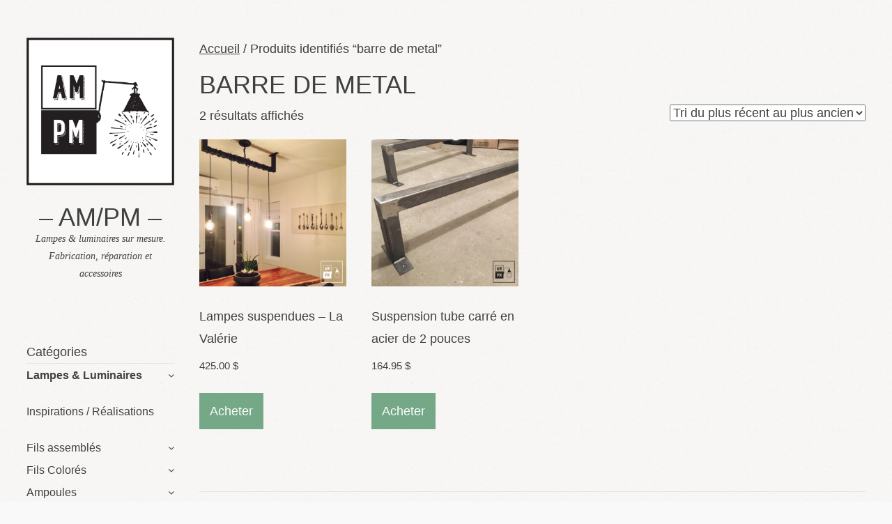

--- FILE ---
content_type: text/html; charset=UTF-8
request_url: https://ampm.pascalmatte.com/etiquette-produit/barre-de-metal/
body_size: 18334
content:
<!DOCTYPE html>
<html lang="fr-FR">
<head>
<meta charset="UTF-8">
<meta name="viewport" content="width=device-width, initial-scale=1">
<title>Archives des barre de metal - AM/PM -</title>
<link rel="profile" href="https://gmpg.org/xfn/11">
<link rel="pingback" href="https://ampm.pascalmatte.com/xmlrpc.php">

<meta name='robots' content='index, follow, max-image-preview:large, max-snippet:-1, max-video-preview:-1' />

	<!-- This site is optimized with the Yoast SEO plugin v26.7 - https://yoast.com/wordpress/plugins/seo/ -->
	<link rel="canonical" href="https://ampm.pascalmatte.com/etiquette-produit/barre-de-metal/" />
	<meta property="og:locale" content="fr_FR" />
	<meta property="og:type" content="article" />
	<meta property="og:title" content="Archives des barre de metal - AM/PM -" />
	<meta property="og:url" content="https://ampm.pascalmatte.com/etiquette-produit/barre-de-metal/" />
	<meta property="og:site_name" content="- AM/PM -" />
	<meta property="og:image" content="https://ampm.pascalmatte.com/wp-content/uploads/2015/05/logosquareAMPM.png" />
	<script type="application/ld+json" class="yoast-schema-graph">{"@context":"https://schema.org","@graph":[{"@type":"CollectionPage","@id":"https://ampm.pascalmatte.com/etiquette-produit/barre-de-metal/","url":"https://ampm.pascalmatte.com/etiquette-produit/barre-de-metal/","name":"Archives des barre de metal - AM/PM -","isPartOf":{"@id":"https://ampm.pascalmatte.com/#website"},"primaryImageOfPage":{"@id":"https://ampm.pascalmatte.com/etiquette-produit/barre-de-metal/#primaryimage"},"image":{"@id":"https://ampm.pascalmatte.com/etiquette-produit/barre-de-metal/#primaryimage"},"thumbnailUrl":"https://ampm.pascalmatte.com/wp-content/uploads/2015/09/suspension-la-valerie-2.jpg","breadcrumb":{"@id":"https://ampm.pascalmatte.com/etiquette-produit/barre-de-metal/#breadcrumb"},"inLanguage":"fr-FR"},{"@type":"ImageObject","inLanguage":"fr-FR","@id":"https://ampm.pascalmatte.com/etiquette-produit/barre-de-metal/#primaryimage","url":"https://ampm.pascalmatte.com/wp-content/uploads/2015/09/suspension-la-valerie-2.jpg","contentUrl":"https://ampm.pascalmatte.com/wp-content/uploads/2015/09/suspension-la-valerie-2.jpg","width":1000,"height":1000,"caption":"suspension-la-valerie-2"},{"@type":"BreadcrumbList","@id":"https://ampm.pascalmatte.com/etiquette-produit/barre-de-metal/#breadcrumb","itemListElement":[{"@type":"ListItem","position":1,"name":"Accueil","item":"https://ampm.pascalmatte.com/"},{"@type":"ListItem","position":2,"name":"barre de metal"}]},{"@type":"WebSite","@id":"https://ampm.pascalmatte.com/#website","url":"https://ampm.pascalmatte.com/","name":"- AM/PM -","description":"Lampes &amp; luminaires sur mesure. Fabrication, réparation et accessoires","publisher":{"@id":"https://ampm.pascalmatte.com/#organization"},"potentialAction":[{"@type":"SearchAction","target":{"@type":"EntryPoint","urlTemplate":"https://ampm.pascalmatte.com/?s={search_term_string}"},"query-input":{"@type":"PropertyValueSpecification","valueRequired":true,"valueName":"search_term_string"}}],"inLanguage":"fr-FR"},{"@type":"Organization","@id":"https://ampm.pascalmatte.com/#organization","name":"AM/PM Lighting","url":"https://ampm.pascalmatte.com/","logo":{"@type":"ImageObject","inLanguage":"fr-FR","@id":"https://ampm.pascalmatte.com/#/schema/logo/image/","url":"https://ampm.pascalmatte.com/wp-content/uploads/2015/05/logosquareAMPM.png","contentUrl":"https://ampm.pascalmatte.com/wp-content/uploads/2015/05/logosquareAMPM.png","width":654,"height":654,"caption":"AM/PM Lighting"},"image":{"@id":"https://ampm.pascalmatte.com/#/schema/logo/image/"},"sameAs":["http://www.facebook.com/ampmlighting","http://www.instagram.com/ampmlighting"]}]}</script>
	<!-- / Yoast SEO plugin. -->


<link rel='dns-prefetch' href='//ajax.googleapis.com' />
<link rel='dns-prefetch' href='//netdna.bootstrapcdn.com' />
<link rel="alternate" type="application/rss+xml" title="- AM/PM - &raquo; Flux" href="https://ampm.pascalmatte.com/feed/" />
<link rel="alternate" type="application/rss+xml" title="- AM/PM - &raquo; Flux des commentaires" href="https://ampm.pascalmatte.com/comments/feed/" />
<link rel="alternate" type="application/rss+xml" title="Flux pour - AM/PM - &raquo; barre de metal Étiquette" href="https://ampm.pascalmatte.com/etiquette-produit/barre-de-metal/feed/" />
<style id='wp-img-auto-sizes-contain-inline-css' type='text/css'>
img:is([sizes=auto i],[sizes^="auto," i]){contain-intrinsic-size:3000px 1500px}
/*# sourceURL=wp-img-auto-sizes-contain-inline-css */
</style>
<style id='wp-emoji-styles-inline-css' type='text/css'>

	img.wp-smiley, img.emoji {
		display: inline !important;
		border: none !important;
		box-shadow: none !important;
		height: 1em !important;
		width: 1em !important;
		margin: 0 0.07em !important;
		vertical-align: -0.1em !important;
		background: none !important;
		padding: 0 !important;
	}
/*# sourceURL=wp-emoji-styles-inline-css */
</style>
<style id='wp-block-library-inline-css' type='text/css'>
:root{--wp-block-synced-color:#7a00df;--wp-block-synced-color--rgb:122,0,223;--wp-bound-block-color:var(--wp-block-synced-color);--wp-editor-canvas-background:#ddd;--wp-admin-theme-color:#007cba;--wp-admin-theme-color--rgb:0,124,186;--wp-admin-theme-color-darker-10:#006ba1;--wp-admin-theme-color-darker-10--rgb:0,107,160.5;--wp-admin-theme-color-darker-20:#005a87;--wp-admin-theme-color-darker-20--rgb:0,90,135;--wp-admin-border-width-focus:2px}@media (min-resolution:192dpi){:root{--wp-admin-border-width-focus:1.5px}}.wp-element-button{cursor:pointer}:root .has-very-light-gray-background-color{background-color:#eee}:root .has-very-dark-gray-background-color{background-color:#313131}:root .has-very-light-gray-color{color:#eee}:root .has-very-dark-gray-color{color:#313131}:root .has-vivid-green-cyan-to-vivid-cyan-blue-gradient-background{background:linear-gradient(135deg,#00d084,#0693e3)}:root .has-purple-crush-gradient-background{background:linear-gradient(135deg,#34e2e4,#4721fb 50%,#ab1dfe)}:root .has-hazy-dawn-gradient-background{background:linear-gradient(135deg,#faaca8,#dad0ec)}:root .has-subdued-olive-gradient-background{background:linear-gradient(135deg,#fafae1,#67a671)}:root .has-atomic-cream-gradient-background{background:linear-gradient(135deg,#fdd79a,#004a59)}:root .has-nightshade-gradient-background{background:linear-gradient(135deg,#330968,#31cdcf)}:root .has-midnight-gradient-background{background:linear-gradient(135deg,#020381,#2874fc)}:root{--wp--preset--font-size--normal:16px;--wp--preset--font-size--huge:42px}.has-regular-font-size{font-size:1em}.has-larger-font-size{font-size:2.625em}.has-normal-font-size{font-size:var(--wp--preset--font-size--normal)}.has-huge-font-size{font-size:var(--wp--preset--font-size--huge)}.has-text-align-center{text-align:center}.has-text-align-left{text-align:left}.has-text-align-right{text-align:right}.has-fit-text{white-space:nowrap!important}#end-resizable-editor-section{display:none}.aligncenter{clear:both}.items-justified-left{justify-content:flex-start}.items-justified-center{justify-content:center}.items-justified-right{justify-content:flex-end}.items-justified-space-between{justify-content:space-between}.screen-reader-text{border:0;clip-path:inset(50%);height:1px;margin:-1px;overflow:hidden;padding:0;position:absolute;width:1px;word-wrap:normal!important}.screen-reader-text:focus{background-color:#ddd;clip-path:none;color:#444;display:block;font-size:1em;height:auto;left:5px;line-height:normal;padding:15px 23px 14px;text-decoration:none;top:5px;width:auto;z-index:100000}html :where(.has-border-color){border-style:solid}html :where([style*=border-top-color]){border-top-style:solid}html :where([style*=border-right-color]){border-right-style:solid}html :where([style*=border-bottom-color]){border-bottom-style:solid}html :where([style*=border-left-color]){border-left-style:solid}html :where([style*=border-width]){border-style:solid}html :where([style*=border-top-width]){border-top-style:solid}html :where([style*=border-right-width]){border-right-style:solid}html :where([style*=border-bottom-width]){border-bottom-style:solid}html :where([style*=border-left-width]){border-left-style:solid}html :where(img[class*=wp-image-]){height:auto;max-width:100%}:where(figure){margin:0 0 1em}html :where(.is-position-sticky){--wp-admin--admin-bar--position-offset:var(--wp-admin--admin-bar--height,0px)}@media screen and (max-width:600px){html :where(.is-position-sticky){--wp-admin--admin-bar--position-offset:0px}}

/*# sourceURL=wp-block-library-inline-css */
</style><link rel='stylesheet' id='wc-blocks-style-css' href='https://ampm.pascalmatte.com/wp-content/plugins/woocommerce/assets/client/blocks/wc-blocks.css?ver=wc-10.4.3' type='text/css' media='all' />
<style id='global-styles-inline-css' type='text/css'>
:root{--wp--preset--aspect-ratio--square: 1;--wp--preset--aspect-ratio--4-3: 4/3;--wp--preset--aspect-ratio--3-4: 3/4;--wp--preset--aspect-ratio--3-2: 3/2;--wp--preset--aspect-ratio--2-3: 2/3;--wp--preset--aspect-ratio--16-9: 16/9;--wp--preset--aspect-ratio--9-16: 9/16;--wp--preset--color--black: #000000;--wp--preset--color--cyan-bluish-gray: #abb8c3;--wp--preset--color--white: #ffffff;--wp--preset--color--pale-pink: #f78da7;--wp--preset--color--vivid-red: #cf2e2e;--wp--preset--color--luminous-vivid-orange: #ff6900;--wp--preset--color--luminous-vivid-amber: #fcb900;--wp--preset--color--light-green-cyan: #7bdcb5;--wp--preset--color--vivid-green-cyan: #00d084;--wp--preset--color--pale-cyan-blue: #8ed1fc;--wp--preset--color--vivid-cyan-blue: #0693e3;--wp--preset--color--vivid-purple: #9b51e0;--wp--preset--gradient--vivid-cyan-blue-to-vivid-purple: linear-gradient(135deg,rgb(6,147,227) 0%,rgb(155,81,224) 100%);--wp--preset--gradient--light-green-cyan-to-vivid-green-cyan: linear-gradient(135deg,rgb(122,220,180) 0%,rgb(0,208,130) 100%);--wp--preset--gradient--luminous-vivid-amber-to-luminous-vivid-orange: linear-gradient(135deg,rgb(252,185,0) 0%,rgb(255,105,0) 100%);--wp--preset--gradient--luminous-vivid-orange-to-vivid-red: linear-gradient(135deg,rgb(255,105,0) 0%,rgb(207,46,46) 100%);--wp--preset--gradient--very-light-gray-to-cyan-bluish-gray: linear-gradient(135deg,rgb(238,238,238) 0%,rgb(169,184,195) 100%);--wp--preset--gradient--cool-to-warm-spectrum: linear-gradient(135deg,rgb(74,234,220) 0%,rgb(151,120,209) 20%,rgb(207,42,186) 40%,rgb(238,44,130) 60%,rgb(251,105,98) 80%,rgb(254,248,76) 100%);--wp--preset--gradient--blush-light-purple: linear-gradient(135deg,rgb(255,206,236) 0%,rgb(152,150,240) 100%);--wp--preset--gradient--blush-bordeaux: linear-gradient(135deg,rgb(254,205,165) 0%,rgb(254,45,45) 50%,rgb(107,0,62) 100%);--wp--preset--gradient--luminous-dusk: linear-gradient(135deg,rgb(255,203,112) 0%,rgb(199,81,192) 50%,rgb(65,88,208) 100%);--wp--preset--gradient--pale-ocean: linear-gradient(135deg,rgb(255,245,203) 0%,rgb(182,227,212) 50%,rgb(51,167,181) 100%);--wp--preset--gradient--electric-grass: linear-gradient(135deg,rgb(202,248,128) 0%,rgb(113,206,126) 100%);--wp--preset--gradient--midnight: linear-gradient(135deg,rgb(2,3,129) 0%,rgb(40,116,252) 100%);--wp--preset--font-size--small: 13px;--wp--preset--font-size--medium: 20px;--wp--preset--font-size--large: 36px;--wp--preset--font-size--x-large: 42px;--wp--preset--spacing--20: 0.44rem;--wp--preset--spacing--30: 0.67rem;--wp--preset--spacing--40: 1rem;--wp--preset--spacing--50: 1.5rem;--wp--preset--spacing--60: 2.25rem;--wp--preset--spacing--70: 3.38rem;--wp--preset--spacing--80: 5.06rem;--wp--preset--shadow--natural: 6px 6px 9px rgba(0, 0, 0, 0.2);--wp--preset--shadow--deep: 12px 12px 50px rgba(0, 0, 0, 0.4);--wp--preset--shadow--sharp: 6px 6px 0px rgba(0, 0, 0, 0.2);--wp--preset--shadow--outlined: 6px 6px 0px -3px rgb(255, 255, 255), 6px 6px rgb(0, 0, 0);--wp--preset--shadow--crisp: 6px 6px 0px rgb(0, 0, 0);}:where(.is-layout-flex){gap: 0.5em;}:where(.is-layout-grid){gap: 0.5em;}body .is-layout-flex{display: flex;}.is-layout-flex{flex-wrap: wrap;align-items: center;}.is-layout-flex > :is(*, div){margin: 0;}body .is-layout-grid{display: grid;}.is-layout-grid > :is(*, div){margin: 0;}:where(.wp-block-columns.is-layout-flex){gap: 2em;}:where(.wp-block-columns.is-layout-grid){gap: 2em;}:where(.wp-block-post-template.is-layout-flex){gap: 1.25em;}:where(.wp-block-post-template.is-layout-grid){gap: 1.25em;}.has-black-color{color: var(--wp--preset--color--black) !important;}.has-cyan-bluish-gray-color{color: var(--wp--preset--color--cyan-bluish-gray) !important;}.has-white-color{color: var(--wp--preset--color--white) !important;}.has-pale-pink-color{color: var(--wp--preset--color--pale-pink) !important;}.has-vivid-red-color{color: var(--wp--preset--color--vivid-red) !important;}.has-luminous-vivid-orange-color{color: var(--wp--preset--color--luminous-vivid-orange) !important;}.has-luminous-vivid-amber-color{color: var(--wp--preset--color--luminous-vivid-amber) !important;}.has-light-green-cyan-color{color: var(--wp--preset--color--light-green-cyan) !important;}.has-vivid-green-cyan-color{color: var(--wp--preset--color--vivid-green-cyan) !important;}.has-pale-cyan-blue-color{color: var(--wp--preset--color--pale-cyan-blue) !important;}.has-vivid-cyan-blue-color{color: var(--wp--preset--color--vivid-cyan-blue) !important;}.has-vivid-purple-color{color: var(--wp--preset--color--vivid-purple) !important;}.has-black-background-color{background-color: var(--wp--preset--color--black) !important;}.has-cyan-bluish-gray-background-color{background-color: var(--wp--preset--color--cyan-bluish-gray) !important;}.has-white-background-color{background-color: var(--wp--preset--color--white) !important;}.has-pale-pink-background-color{background-color: var(--wp--preset--color--pale-pink) !important;}.has-vivid-red-background-color{background-color: var(--wp--preset--color--vivid-red) !important;}.has-luminous-vivid-orange-background-color{background-color: var(--wp--preset--color--luminous-vivid-orange) !important;}.has-luminous-vivid-amber-background-color{background-color: var(--wp--preset--color--luminous-vivid-amber) !important;}.has-light-green-cyan-background-color{background-color: var(--wp--preset--color--light-green-cyan) !important;}.has-vivid-green-cyan-background-color{background-color: var(--wp--preset--color--vivid-green-cyan) !important;}.has-pale-cyan-blue-background-color{background-color: var(--wp--preset--color--pale-cyan-blue) !important;}.has-vivid-cyan-blue-background-color{background-color: var(--wp--preset--color--vivid-cyan-blue) !important;}.has-vivid-purple-background-color{background-color: var(--wp--preset--color--vivid-purple) !important;}.has-black-border-color{border-color: var(--wp--preset--color--black) !important;}.has-cyan-bluish-gray-border-color{border-color: var(--wp--preset--color--cyan-bluish-gray) !important;}.has-white-border-color{border-color: var(--wp--preset--color--white) !important;}.has-pale-pink-border-color{border-color: var(--wp--preset--color--pale-pink) !important;}.has-vivid-red-border-color{border-color: var(--wp--preset--color--vivid-red) !important;}.has-luminous-vivid-orange-border-color{border-color: var(--wp--preset--color--luminous-vivid-orange) !important;}.has-luminous-vivid-amber-border-color{border-color: var(--wp--preset--color--luminous-vivid-amber) !important;}.has-light-green-cyan-border-color{border-color: var(--wp--preset--color--light-green-cyan) !important;}.has-vivid-green-cyan-border-color{border-color: var(--wp--preset--color--vivid-green-cyan) !important;}.has-pale-cyan-blue-border-color{border-color: var(--wp--preset--color--pale-cyan-blue) !important;}.has-vivid-cyan-blue-border-color{border-color: var(--wp--preset--color--vivid-cyan-blue) !important;}.has-vivid-purple-border-color{border-color: var(--wp--preset--color--vivid-purple) !important;}.has-vivid-cyan-blue-to-vivid-purple-gradient-background{background: var(--wp--preset--gradient--vivid-cyan-blue-to-vivid-purple) !important;}.has-light-green-cyan-to-vivid-green-cyan-gradient-background{background: var(--wp--preset--gradient--light-green-cyan-to-vivid-green-cyan) !important;}.has-luminous-vivid-amber-to-luminous-vivid-orange-gradient-background{background: var(--wp--preset--gradient--luminous-vivid-amber-to-luminous-vivid-orange) !important;}.has-luminous-vivid-orange-to-vivid-red-gradient-background{background: var(--wp--preset--gradient--luminous-vivid-orange-to-vivid-red) !important;}.has-very-light-gray-to-cyan-bluish-gray-gradient-background{background: var(--wp--preset--gradient--very-light-gray-to-cyan-bluish-gray) !important;}.has-cool-to-warm-spectrum-gradient-background{background: var(--wp--preset--gradient--cool-to-warm-spectrum) !important;}.has-blush-light-purple-gradient-background{background: var(--wp--preset--gradient--blush-light-purple) !important;}.has-blush-bordeaux-gradient-background{background: var(--wp--preset--gradient--blush-bordeaux) !important;}.has-luminous-dusk-gradient-background{background: var(--wp--preset--gradient--luminous-dusk) !important;}.has-pale-ocean-gradient-background{background: var(--wp--preset--gradient--pale-ocean) !important;}.has-electric-grass-gradient-background{background: var(--wp--preset--gradient--electric-grass) !important;}.has-midnight-gradient-background{background: var(--wp--preset--gradient--midnight) !important;}.has-small-font-size{font-size: var(--wp--preset--font-size--small) !important;}.has-medium-font-size{font-size: var(--wp--preset--font-size--medium) !important;}.has-large-font-size{font-size: var(--wp--preset--font-size--large) !important;}.has-x-large-font-size{font-size: var(--wp--preset--font-size--x-large) !important;}
/*# sourceURL=global-styles-inline-css */
</style>

<style id='classic-theme-styles-inline-css' type='text/css'>
/*! This file is auto-generated */
.wp-block-button__link{color:#fff;background-color:#32373c;border-radius:9999px;box-shadow:none;text-decoration:none;padding:calc(.667em + 2px) calc(1.333em + 2px);font-size:1.125em}.wp-block-file__button{background:#32373c;color:#fff;text-decoration:none}
/*# sourceURL=/wp-includes/css/classic-themes.min.css */
</style>
<link rel='stylesheet' id='jquery-style-css' href='//ajax.googleapis.com/ajax/libs/jqueryui/1.8.2/themes/smoothness/jquery-ui.css?ver=1f569e46eaf580761eaaa23a6c5a0eb4' type='text/css' media='all' />
<link rel='stylesheet' id='wpr_giftcards_css-css' href='https://ampm.pascalmatte.com/wp-content/plugins/gift-cards-for-woocommerce/assets/css/styles.css?ver=1f569e46eaf580761eaaa23a6c5a0eb4' type='text/css' media='all' />
<link rel='stylesheet' id='photoswipe-core-css-css' href='https://ampm.pascalmatte.com/wp-content/plugins/photoswipe-masonry/photoswipe-dist/photoswipe.css?ver=1f569e46eaf580761eaaa23a6c5a0eb4' type='text/css' media='all' />
<link rel='stylesheet' id='pswp-skin-css' href='https://ampm.pascalmatte.com/wp-content/plugins/photoswipe-masonry/photoswipe-dist/default-skin/default-skin.css?ver=1f569e46eaf580761eaaa23a6c5a0eb4' type='text/css' media='all' />
<link rel='stylesheet' id='woocommerce-layout-css' href='https://ampm.pascalmatte.com/wp-content/plugins/woocommerce/assets/css/woocommerce-layout.css?ver=10.4.3' type='text/css' media='all' />
<link rel='stylesheet' id='woocommerce-smallscreen-css' href='https://ampm.pascalmatte.com/wp-content/plugins/woocommerce/assets/css/woocommerce-smallscreen.css?ver=10.4.3' type='text/css' media='only screen and (max-width: 768px)' />
<link rel='stylesheet' id='woocommerce-general-css' href='https://ampm.pascalmatte.com/wp-content/plugins/woocommerce/assets/css/woocommerce.css?ver=10.4.3' type='text/css' media='all' />
<style id='woocommerce-inline-inline-css' type='text/css'>
.woocommerce form .form-row .required { visibility: visible; }
/*# sourceURL=woocommerce-inline-inline-css */
</style>
<link rel='stylesheet' id='css_font_awsome-css' href='//netdna.bootstrapcdn.com/font-awesome/4.3.0/css/font-awesome.min.css?ver=4.3.0' type='text/css' media='all' />
<link rel='stylesheet' id='fotok-style-css' href='https://ampm.pascalmatte.com/wp-content/themes/fotokchildthemefolder/style.css?ver=1f569e46eaf580761eaaa23a6c5a0eb4' type='text/css' media='all' />
<link rel='stylesheet' id='wpdevelop-bts-css' href='https://ampm.pascalmatte.com/wp-content/plugins/booking/vendors/_custom/bootstrap-css/css/bootstrap.css?ver=10.14.13' type='text/css' media='all' />
<link rel='stylesheet' id='wpdevelop-bts-theme-css' href='https://ampm.pascalmatte.com/wp-content/plugins/booking/vendors/_custom/bootstrap-css/css/bootstrap-theme.css?ver=10.14.13' type='text/css' media='all' />
<link rel='stylesheet' id='wpbc-tippy-popover-css' href='https://ampm.pascalmatte.com/wp-content/plugins/booking/vendors/_custom/tippy.js/themes/wpbc-tippy-popover.css?ver=10.14.13' type='text/css' media='all' />
<link rel='stylesheet' id='wpbc-tippy-times-css' href='https://ampm.pascalmatte.com/wp-content/plugins/booking/vendors/_custom/tippy.js/themes/wpbc-tippy-times.css?ver=10.14.13' type='text/css' media='all' />
<link rel='stylesheet' id='wpbc-material-design-icons-css' href='https://ampm.pascalmatte.com/wp-content/plugins/booking/vendors/_custom/material-design-icons/material-design-icons.css?ver=10.14.13' type='text/css' media='all' />
<link rel='stylesheet' id='wpbc-ui-both-css' href='https://ampm.pascalmatte.com/wp-content/plugins/booking/css/wpbc_ui_both.css?ver=10.14.13' type='text/css' media='all' />
<link rel='stylesheet' id='wpbc-time_picker-css' href='https://ampm.pascalmatte.com/wp-content/plugins/booking/css/wpbc_time-selector.css?ver=10.14.13' type='text/css' media='all' />
<link rel='stylesheet' id='wpbc-time_picker-skin-css' href='https://ampm.pascalmatte.com/wp-content/plugins/booking/css/time_picker_skins/grey.css?ver=10.14.13' type='text/css' media='all' />
<link rel='stylesheet' id='wpbc-client-pages-css' href='https://ampm.pascalmatte.com/wp-content/plugins/booking/css/client.css?ver=10.14.13' type='text/css' media='all' />
<link rel='stylesheet' id='wpbc-all-client-css' href='https://ampm.pascalmatte.com/wp-content/plugins/booking/_dist/all/_out/wpbc_all_client.css?ver=10.14.13' type='text/css' media='all' />
<link rel='stylesheet' id='wpbc-calendar-css' href='https://ampm.pascalmatte.com/wp-content/plugins/booking/css/calendar.css?ver=10.14.13' type='text/css' media='all' />
<link rel='stylesheet' id='wpbc-calendar-skin-css' href='https://ampm.pascalmatte.com/wp-content/plugins/booking/css/skins/black.css?ver=10.14.13' type='text/css' media='all' />
<link rel='stylesheet' id='wpbc-flex-timeline-css' href='https://ampm.pascalmatte.com/wp-content/plugins/booking/core/timeline/v2/_out/timeline_v2.1.css?ver=10.14.13' type='text/css' media='all' />
<script data-cfasync="false" type="text/javascript" src="https://ampm.pascalmatte.com/wp-includes/js/jquery/jquery.min.js?ver=3.7.1" id="jquery-core-js"></script>
<script data-cfasync="false" type="text/javascript" src="https://ampm.pascalmatte.com/wp-includes/js/jquery/jquery-migrate.min.js?ver=3.4.1" id="jquery-migrate-js"></script>
<script type="text/javascript" src="https://ampm.pascalmatte.com/wp-content/plugins/gift-cards-for-woocommerce/assets/js/scripts.js?ver=1f569e46eaf580761eaaa23a6c5a0eb4" id="wpr_giftcards_js-js"></script>
<script type="text/javascript" src="https://ampm.pascalmatte.com/wp-content/plugins/photoswipe-masonry/photoswipe-masonry.js?ver=1f569e46eaf580761eaaa23a6c5a0eb4" id="photoswipe-masonry-js-js"></script>
<script type="text/javascript" src="https://ampm.pascalmatte.com/wp-content/plugins/photoswipe-masonry/masonry.pkgd.min.js?ver=1f569e46eaf580761eaaa23a6c5a0eb4" id="photoswipe-masonry-js"></script>
<script type="text/javascript" src="https://ampm.pascalmatte.com/wp-content/plugins/photoswipe-masonry/imagesloaded.pkgd.min.js?ver=1f569e46eaf580761eaaa23a6c5a0eb4" id="photoswipe-imagesloaded-js"></script>
<script type="text/javascript" src="https://ampm.pascalmatte.com/wp-content/plugins/woocommerce/assets/js/jquery-blockui/jquery.blockUI.min.js?ver=2.7.0-wc.10.4.3" id="wc-jquery-blockui-js" defer="defer" data-wp-strategy="defer"></script>
<script type="text/javascript" id="wc-add-to-cart-js-extra">
/* <![CDATA[ */
var wc_add_to_cart_params = {"ajax_url":"/wp-admin/admin-ajax.php","wc_ajax_url":"/?wc-ajax=%%endpoint%%","i18n_view_cart":"Voir le panier","cart_url":"https://ampm.pascalmatte.com/panier-dachat/","is_cart":"","cart_redirect_after_add":"yes"};
//# sourceURL=wc-add-to-cart-js-extra
/* ]]> */
</script>
<script type="text/javascript" src="https://ampm.pascalmatte.com/wp-content/plugins/woocommerce/assets/js/frontend/add-to-cart.min.js?ver=10.4.3" id="wc-add-to-cart-js" defer="defer" data-wp-strategy="defer"></script>
<script type="text/javascript" src="https://ampm.pascalmatte.com/wp-content/plugins/woocommerce/assets/js/js-cookie/js.cookie.min.js?ver=2.1.4-wc.10.4.3" id="wc-js-cookie-js" defer="defer" data-wp-strategy="defer"></script>
<script type="text/javascript" id="woocommerce-js-extra">
/* <![CDATA[ */
var woocommerce_params = {"ajax_url":"/wp-admin/admin-ajax.php","wc_ajax_url":"/?wc-ajax=%%endpoint%%","i18n_password_show":"Afficher le mot de passe","i18n_password_hide":"Masquer le mot de passe"};
//# sourceURL=woocommerce-js-extra
/* ]]> */
</script>
<script type="text/javascript" src="https://ampm.pascalmatte.com/wp-content/plugins/woocommerce/assets/js/frontend/woocommerce.min.js?ver=10.4.3" id="woocommerce-js" defer="defer" data-wp-strategy="defer"></script>
<script type="text/javascript" id="WCPAY_ASSETS-js-extra">
/* <![CDATA[ */
var wcpayAssets = {"url":"https://ampm.pascalmatte.com/wp-content/plugins/woocommerce-payments/dist/"};
//# sourceURL=WCPAY_ASSETS-js-extra
/* ]]> */
</script>
<script type="text/javascript" src="https://ampm.pascalmatte.com/wp-content/themes/fotok/js/jquery.fitvids.js?ver=1.1" id="fotok-fitvids-js"></script>
<link rel="https://api.w.org/" href="https://ampm.pascalmatte.com/wp-json/" /><link rel="alternate" title="JSON" type="application/json" href="https://ampm.pascalmatte.com/wp-json/wp/v2/product_tag/819" /><link rel="EditURI" type="application/rsd+xml" title="RSD" href="https://ampm.pascalmatte.com/xmlrpc.php?rsd" />
			<style id="fotok-style-settings">
									body,
					button,
					input,
					select,
					textarea {
						color: ;
						font-family: "Josefin Sans", sans-serif;
						font-size: 18px;
					}
				
									h1, h2, h3, h4, h5, h6 {
						font-family: "Fjalla One", sans-serif;
					}
				
				
									.main-navigation {
						font-size: 16px;
					}
				
				
							
							</style>
			<style id="fotok-layout-settings">
									@media (min-width: 1024px) {
						#site-left {
							position: relative;
						}
					}
				
				
							</style>
			<style id="fotok-custom-css">
							</style>
			<noscript><style>.woocommerce-product-gallery{ opacity: 1 !important; }</style></noscript>
	<style type="text/css" id="custom-background-css">
body.custom-background { background-color: #f9f9f9; }
</style>
			<style type="text/css" id="wp-custom-css">
			.cwginstock-subscribe-form .panel-primary>.panel-heading {
	background-color: #000000;
	border-color: #000000;
}

.cwginstock-subscribe-form .panel-primary {
	border-color: #000000;
}		</style>
		

</head>

<body data-rsssl=1 class="archive tax-product_tag term-barre-de-metal term-819 custom-background wp-theme-fotok wp-child-theme-fotokchildthemefolder theme-fotok ancestor-10996 woocommerce woocommerce-page woocommerce-no-js">



<div id="page" class="hfeed site clearfix">
	
	<div class="container">
		
		<div id="site-left" class="column fifth">

			<header id="masthead" class="site-header" role="banner">
				
				
					<div class="site-branding">
						<div class="site-logo"><a href='https://ampm.pascalmatte.com/' title='&#8211; AM/PM &#8211;' rel='home'><img src='https://ampm.pascalmatte.com/wp-content/uploads/2015/05/logosquareAMPM.png' alt='&#8211; AM/PM &#8211;'></a></div>
						<h1 class="site-title"><a href="https://ampm.pascalmatte.com/" rel="home">&#8211; AM/PM &#8211;</a></h1>
						<h2 class="site-description">Lampes &amp; luminaires sur mesure. Fabrication, réparation et accessoires</h2>
					</div>

				
				<nav id="site-navigation" class="main-navigation" role="navigation">
					<button class="menu-toggle">Menu</button>
					<a class="skip-link screen-reader-text" href="#content">Skip to content</a>
					
									</nav><!-- #site-navigation -->

			</header><!-- #masthead -->

			
	
	<div id="contact-sidebar" class="clear">
					<div id="contact-sidebar-1" class="widget-area" role="complementary">
				<aside id="woocommerce_product_categories-2" class="widget woocommerce widget_product_categories"><h4 class="widget-title">Catégories</h4><ul class="product-categories"><li class="cat-item cat-item-1119 cat-parent"><a href="https://ampm.pascalmatte.com/categorie-produit/lampes-luminaires/">Lampes &amp; Luminaires</a><ul class='children'>
<li class="cat-item cat-item-2565"><a href="https://ampm.pascalmatte.com/categorie-produit/lampes-luminaires/collection-klimt/">Collection Klimt</a></li>
<li class="cat-item cat-item-2950"><a href="https://ampm.pascalmatte.com/categorie-produit/lampes-luminaires/collection-ska/">Collection /SKA</a></li>
<li class="cat-item cat-item-3329"><a href="https://ampm.pascalmatte.com/categorie-produit/lampes-luminaires/collection-scandi/">Collection Scandi</a></li>
<li class="cat-item cat-item-3088"><a href="https://ampm.pascalmatte.com/categorie-produit/lampes-luminaires/collection-lmc/">Collection LMC</a></li>
<li class="cat-item cat-item-3044"><a href="https://ampm.pascalmatte.com/categorie-produit/lampes-luminaires/extrusion-ruban-del/">Extrusion &amp; ruban DEL</a></li>
<li class="cat-item cat-item-1989"><a href="https://ampm.pascalmatte.com/categorie-produit/lampes-luminaires/plafonnier/">Plafonnier</a></li>
<li class="cat-item cat-item-87"><a href="https://ampm.pascalmatte.com/categorie-produit/lampes-luminaires/suspension/">Suspension</a></li>
<li class="cat-item cat-item-230"><a href="https://ampm.pascalmatte.com/categorie-produit/lampes-luminaires/murale/">Murale</a></li>
<li class="cat-item cat-item-130"><a href="https://ampm.pascalmatte.com/categorie-produit/lampes-luminaires/portable/">Portable</a></li>
<li class="cat-item cat-item-2933"><a href="https://ampm.pascalmatte.com/categorie-produit/lampes-luminaires/guirlande/">Guirlande</a></li>
<li class="cat-item cat-item-881"><a href="https://ampm.pascalmatte.com/categorie-produit/lampes-luminaires/lampes-assemblees-all-include-kits/">Lampes assemblées / Kits</a></li>
<li class="cat-item cat-item-962"><a href="https://ampm.pascalmatte.com/categorie-produit/lampes-luminaires/vous-choisissez-jassemble/">Vous choisissez - j'assemble</a></li>
</ul>
</li>
<li class="cat-item cat-item-110 cat-parent"><a href="https://ampm.pascalmatte.com/categorie-produit/fils-assembles/">Fils assemblés</a><ul class='children'>
<li class="cat-item cat-item-1656"><a href="https://ampm.pascalmatte.com/categorie-produit/fils-assembles/rallonge-electrique/">Rallonge électrique</a></li>
<li class="cat-item cat-item-600"><a href="https://ampm.pascalmatte.com/categorie-produit/fils-assembles/couvert-de-metal/">Couvert de Métal</a></li>
<li class="cat-item cat-item-617"><a href="https://ampm.pascalmatte.com/categorie-produit/fils-assembles/couvert-en-silicone/">Couvert en Silicone</a></li>
<li class="cat-item cat-item-620"><a href="https://ampm.pascalmatte.com/categorie-produit/fils-assembles/culot-en-metal/">Culot en Métal</a></li>
<li class="cat-item cat-item-624"><a href="https://ampm.pascalmatte.com/categorie-produit/fils-assembles/culot-en-porcelaine/">Culot en Porcelaine</a></li>
<li class="cat-item cat-item-628"><a href="https://ampm.pascalmatte.com/categorie-produit/fils-assembles/culot-en-thermoplastique/">Culot Thermoplastique</a></li>
</ul>
</li>
<li class="cat-item cat-item-85 cat-parent"><a href="https://ampm.pascalmatte.com/categorie-produit/fils-colores/">Fils Colorés</a><ul class='children'>
<li class="cat-item cat-item-2243"><a href="https://ampm.pascalmatte.com/categorie-produit/fils-colores/cable-cat5e-rj45/">Câble Cat5e-RJ45</a></li>
<li class="cat-item cat-item-1261"><a href="https://ampm.pascalmatte.com/categorie-produit/fils-colores/corde/">Corde</a></li>
<li class="cat-item cat-item-2251"><a href="https://ampm.pascalmatte.com/categorie-produit/fils-colores/jute/">Jute</a></li>
<li class="cat-item cat-item-126"><a href="https://ampm.pascalmatte.com/categorie-produit/fils-colores/couleurs/">Couleurs</a></li>
<li class="cat-item cat-item-127"><a href="https://ampm.pascalmatte.com/categorie-produit/fils-colores/motifs/">Motifs</a></li>
<li class="cat-item cat-item-3188"><a href="https://ampm.pascalmatte.com/categorie-produit/fils-colores/metalliques/">Métalliques</a></li>
<li class="cat-item cat-item-409"><a href="https://ampm.pascalmatte.com/categorie-produit/fils-colores/scintillants/">Scintillants</a></li>
<li class="cat-item cat-item-128"><a href="https://ampm.pascalmatte.com/categorie-produit/fils-colores/torsades/">Torsadés</a></li>
<li class="cat-item cat-item-874"><a href="https://ampm.pascalmatte.com/categorie-produit/fils-colores/plats/">Plats</a></li>
</ul>
</li>
<li class="cat-item cat-item-84 cat-parent"><a href="https://ampm.pascalmatte.com/categorie-produit/ampoules/">Ampoules</a><ul class='children'>
<li class="cat-item cat-item-3355"><a href="https://ampm.pascalmatte.com/categorie-produit/ampoules/e26-del-wifi/">E26-DEL (WIFI)</a></li>
<li class="cat-item cat-item-119"><a href="https://ampm.pascalmatte.com/categorie-produit/ampoules/e26-del/">E26-DEL</a></li>
<li class="cat-item cat-item-118"><a href="https://ampm.pascalmatte.com/categorie-produit/ampoules/e26-incandescente/">E26-Incandescente</a></li>
<li class="cat-item cat-item-2770"><a href="https://ampm.pascalmatte.com/categorie-produit/ampoules/e26-halogene/">E26-Halogène</a></li>
<li class="cat-item cat-item-2989"><a href="https://ampm.pascalmatte.com/categorie-produit/ampoules/e12-del/">E12-DEL</a></li>
<li class="cat-item cat-item-2993"><a href="https://ampm.pascalmatte.com/categorie-produit/ampoules/e12-incandescent/">E12-Incandescent</a></li>
<li class="cat-item cat-item-2990"><a href="https://ampm.pascalmatte.com/categorie-produit/ampoules/gu10-del/">GU10-DEL</a></li>
<li class="cat-item cat-item-3038"><a href="https://ampm.pascalmatte.com/categorie-produit/ampoules/g9-del/">G9-DEL</a></li>
<li class="cat-item cat-item-2991"><a href="https://ampm.pascalmatte.com/categorie-produit/ampoules/g9-halogene/">G9-Halogène</a></li>
<li class="cat-item cat-item-3043"><a href="https://ampm.pascalmatte.com/categorie-produit/ampoules/12-volt-e26-del/">(12 Volt)-E26-DEL</a></li>
<li class="cat-item cat-item-3039"><a href="https://ampm.pascalmatte.com/categorie-produit/ampoules/12-volt-gy6-del/">(12 Volt) GY6-DEL</a></li>
<li class="cat-item cat-item-2992"><a href="https://ampm.pascalmatte.com/categorie-produit/ampoules/autres/">Autres</a></li>
</ul>
</li>
<li class="cat-item cat-item-2000"><a href="https://ampm.pascalmatte.com/categorie-produit/ephemeres-limite/">Éphémères / Limité</a></li>
<li class="cat-item cat-item-1120 cat-parent"><a href="https://ampm.pascalmatte.com/categorie-produit/pieces-quincaillerie/">Pièces / Quincaillerie</a><ul class='children'>
<li class="cat-item cat-item-104 cat-parent"><a href="https://ampm.pascalmatte.com/categorie-produit/pieces-quincaillerie/abats-jour/">Abats-jour</a>	<ul class='children'>
<li class="cat-item cat-item-3327"><a href="https://ampm.pascalmatte.com/categorie-produit/pieces-quincaillerie/abats-jour/acrylique/">Acrylique</a></li>
<li class="cat-item cat-item-2490"><a href="https://ampm.pascalmatte.com/categorie-produit/pieces-quincaillerie/abats-jour/beton/">Béton</a></li>
<li class="cat-item cat-item-2593"><a href="https://ampm.pascalmatte.com/categorie-produit/pieces-quincaillerie/abats-jour/ceramique/">Céramique</a></li>
<li class="cat-item cat-item-1818"><a href="https://ampm.pascalmatte.com/categorie-produit/pieces-quincaillerie/abats-jour/bois/">Bois</a></li>
<li class="cat-item cat-item-1283"><a href="https://ampm.pascalmatte.com/categorie-produit/pieces-quincaillerie/abats-jour/papier/">Papier</a></li>
<li class="cat-item cat-item-117"><a href="https://ampm.pascalmatte.com/categorie-produit/pieces-quincaillerie/abats-jour/metal/">Métal</a></li>
<li class="cat-item cat-item-115"><a href="https://ampm.pascalmatte.com/categorie-produit/pieces-quincaillerie/abats-jour/silicone/">Silicone</a></li>
<li class="cat-item cat-item-129"><a href="https://ampm.pascalmatte.com/categorie-produit/pieces-quincaillerie/abats-jour/tissus/">Tissus</a></li>
<li class="cat-item cat-item-116"><a href="https://ampm.pascalmatte.com/categorie-produit/pieces-quincaillerie/abats-jour/verre/">Verre</a></li>
	</ul>
</li>
<li class="cat-item cat-item-1262"><a href="https://ampm.pascalmatte.com/categorie-produit/pieces-quincaillerie/bases/">Bases</a></li>
<li class="cat-item cat-item-107"><a href="https://ampm.pascalmatte.com/categorie-produit/pieces-quincaillerie/cages/">Cages</a></li>
<li class="cat-item cat-item-2925"><a href="https://ampm.pascalmatte.com/categorie-produit/pieces-quincaillerie/capuchons/">Capuchons</a></li>
<li class="cat-item cat-item-2904"><a href="https://ampm.pascalmatte.com/categorie-produit/pieces-quincaillerie/chaines/">Chaines</a></li>
<li class="cat-item cat-item-1935"><a href="https://ampm.pascalmatte.com/categorie-produit/pieces-quincaillerie/corps/">Corps</a></li>
<li class="cat-item cat-item-1938"><a href="https://ampm.pascalmatte.com/categorie-produit/pieces-quincaillerie/crochets/">Crochets</a></li>
<li class="cat-item cat-item-111 cat-parent"><a href="https://ampm.pascalmatte.com/categorie-produit/pieces-quincaillerie/couverts/">Couverts</a>	<ul class='children'>
<li class="cat-item cat-item-2112"><a href="https://ampm.pascalmatte.com/categorie-produit/pieces-quincaillerie/couverts/couvert-beton/">Béton</a></li>
<li class="cat-item cat-item-1925"><a href="https://ampm.pascalmatte.com/categorie-produit/pieces-quincaillerie/couverts/couvert-bois/">Bois</a></li>
<li class="cat-item cat-item-121"><a href="https://ampm.pascalmatte.com/categorie-produit/pieces-quincaillerie/couverts/couvert-metal/">Métal</a></li>
<li class="cat-item cat-item-120"><a href="https://ampm.pascalmatte.com/categorie-produit/pieces-quincaillerie/couverts/couvert-silicone/">Silicone</a></li>
	</ul>
</li>
<li class="cat-item cat-item-102 cat-parent"><a href="https://ampm.pascalmatte.com/categorie-produit/pieces-quincaillerie/culots/">Culots</a>	<ul class='children'>
<li class="cat-item cat-item-125"><a href="https://ampm.pascalmatte.com/categorie-produit/pieces-quincaillerie/culots/culot-metal/">Métal</a></li>
<li class="cat-item cat-item-124"><a href="https://ampm.pascalmatte.com/categorie-produit/pieces-quincaillerie/culots/culot-metal-uno/">Métal UNO</a></li>
<li class="cat-item cat-item-122"><a href="https://ampm.pascalmatte.com/categorie-produit/pieces-quincaillerie/culots/culot-porcelaine/">Porcelaine</a></li>
<li class="cat-item cat-item-123"><a href="https://ampm.pascalmatte.com/categorie-produit/pieces-quincaillerie/culots/culot-thermoplastique/">Thermoplastique</a></li>
	</ul>
</li>
<li class="cat-item cat-item-103"><a href="https://ampm.pascalmatte.com/categorie-produit/pieces-quincaillerie/detendeur/">Détendeurs</a></li>
<li class="cat-item cat-item-2051"><a href="https://ampm.pascalmatte.com/categorie-produit/pieces-quincaillerie/electricite/">Électricité</a></li>
<li class="cat-item cat-item-108"><a href="https://ampm.pascalmatte.com/categorie-produit/pieces-quincaillerie/fiches/">Fiches</a></li>
<li class="cat-item cat-item-1847"><a href="https://ampm.pascalmatte.com/categorie-produit/pieces-quincaillerie/harpes/">Harpes</a></li>
<li class="cat-item cat-item-109"><a href="https://ampm.pascalmatte.com/categorie-produit/pieces-quincaillerie/interrupteurs/">Interrupteurs</a></li>
<li class="cat-item cat-item-2924"><a href="https://ampm.pascalmatte.com/categorie-produit/pieces-quincaillerie/manchons/">Manchons</a></li>
<li class="cat-item cat-item-1934"><a href="https://ampm.pascalmatte.com/categorie-produit/pieces-quincaillerie/manometre/">Manomètre</a></li>
<li class="cat-item cat-item-1933"><a href="https://ampm.pascalmatte.com/categorie-produit/pieces-quincaillerie/pivots/">Pivots</a></li>
<li class="cat-item cat-item-112"><a href="https://ampm.pascalmatte.com/categorie-produit/pieces-quincaillerie/plafonniers/">Plafonniers</a></li>
<li class="cat-item cat-item-1999"><a href="https://ampm.pascalmatte.com/categorie-produit/pieces-quincaillerie/plomberie/">Plomberie</a></li>
<li class="cat-item cat-item-1937"><a href="https://ampm.pascalmatte.com/categorie-produit/pieces-quincaillerie/poids/">Poids</a></li>
<li class="cat-item cat-item-2187"><a href="https://ampm.pascalmatte.com/categorie-produit/pieces-quincaillerie/pot-masson/">Pot Masson</a></li>
<li class="cat-item cat-item-908"><a href="https://ampm.pascalmatte.com/categorie-produit/pieces-quincaillerie/poulies/">Poulies</a></li>
<li class="cat-item cat-item-105"><a href="https://ampm.pascalmatte.com/categorie-produit/pieces-quincaillerie/quincaillerie/">Quincaillerie</a></li>
<li class="cat-item cat-item-106"><a href="https://ampm.pascalmatte.com/categorie-produit/pieces-quincaillerie/supports/">Supports</a></li>
<li class="cat-item cat-item-1936"><a href="https://ampm.pascalmatte.com/categorie-produit/pieces-quincaillerie/tubes/">Tubes</a></li>
</ul>
</li>
<li class="cat-item cat-item-683 cat-parent"><a href="https://ampm.pascalmatte.com/categorie-produit/accessoires-deco/">Accessoires Déco</a><ul class='children'>
<li class="cat-item cat-item-1123"><a href="https://ampm.pascalmatte.com/categorie-produit/accessoires-deco/accessoires/">Accessoires</a></li>
<li class="cat-item cat-item-1124"><a href="https://ampm.pascalmatte.com/categorie-produit/accessoires-deco/meubles/">Meubles</a></li>
<li class="cat-item cat-item-113"><a href="https://ampm.pascalmatte.com/categorie-produit/accessoires-deco/bouton-tiroir/">Bouton-tiroir</a></li>
</ul>
</li>
<li class="cat-item cat-item-167 cat-parent"><a href="https://ampm.pascalmatte.com/categorie-produit/divers/">Divers</a><ul class='children'>
<li class="cat-item cat-item-3393"><a href="https://ampm.pascalmatte.com/categorie-produit/divers/vetements-promo/">Vêtements promo</a></li>
<li class="cat-item cat-item-3397"><a href="https://ampm.pascalmatte.com/categorie-produit/divers/ebenisterie/">Ébénisterie</a></li>
<li class="cat-item cat-item-3398"><a href="https://ampm.pascalmatte.com/categorie-produit/divers/metal-divers/">Métal</a></li>
<li class="cat-item cat-item-3399"><a href="https://ampm.pascalmatte.com/categorie-produit/divers/verre-divers/">Verre</a></li>
<li class="cat-item cat-item-3400"><a href="https://ampm.pascalmatte.com/categorie-produit/divers/main-doeuvre/">Main-D'oeuvre</a></li>
</ul>
</li>
<li class="cat-item cat-item-2949"><a href="https://ampm.pascalmatte.com/categorie-produit/outils/">Outils</a></li>
<li class="cat-item cat-item-1837"><a href="https://ampm.pascalmatte.com/categorie-produit/carte-cadeau/">Carte-cadeau</a></li>
</ul></aside><aside id="search-2" class="widget widget_search"><form role="search" method="get" class="search-form" action="https://ampm.pascalmatte.com/">
				<label>
					<span class="screen-reader-text">Rechercher :</span>
					<input type="search" class="search-field" placeholder="Rechercher…" value="" name="s" />
				</label>
				<input type="submit" class="search-submit" value="Rechercher" />
			</form></aside><aside id="nav_menu-3" class="widget widget_nav_menu"><div class="menu-home-page-container"><ul id="menu-home-page" class="menu"><li id="menu-item-14060" class="menu-item menu-item-type-post_type menu-item-object-page menu-item-14060"><a href="https://ampm.pascalmatte.com/inspirations-realisations/">Inspirations / Réalisations</a></li>
<li id="menu-item-9401" class="menu-item menu-item-type-post_type menu-item-object-page menu-item-home menu-item-9401"><a href="https://ampm.pascalmatte.com/">Accueil</a></li>
<li id="menu-item-11304" class="menu-item menu-item-type-post_type menu-item-object-page menu-item-11304"><a href="https://ampm.pascalmatte.com/mon-compte/">Mon compte</a></li>
<li id="menu-item-9404" class="menu-item menu-item-type-post_type menu-item-object-page menu-item-9404"><a href="https://ampm.pascalmatte.com/panier-dachat/">Panier d&rsquo;achat</a></li>
<li id="menu-item-11305" class="menu-item menu-item-type-post_type menu-item-object-page menu-item-11305"><a href="https://ampm.pascalmatte.com/commande/">Commande</a></li>
<li id="menu-item-9406" class="menu-item menu-item-type-post_type menu-item-object-page menu-item-9406"><a href="https://ampm.pascalmatte.com/boutique/">Boutique</a></li>
<li id="menu-item-9403" class="menu-item menu-item-type-post_type menu-item-object-page menu-item-9403"><a href="https://ampm.pascalmatte.com/nouvelles/">Nouvelles</a></li>
<li id="menu-item-21343" class="menu-item menu-item-type-post_type_archive menu-item-object-portfolio menu-item-21343"><a href="https://ampm.pascalmatte.com/portfolio/">Portfolio</a></li>
<li id="menu-item-25857" class="menu-item menu-item-type-post_type menu-item-object-page menu-item-25857"><a href="https://ampm.pascalmatte.com/verifier-statut-de-envoi/">Vérifier le statut de votre envoi</a></li>
</ul></div></aside><aside id="bookingwidget-2" class="widget widget_bookingwidget"><h4 class="widget-title">Prenez rendez-vous en atelier!</h4><div class='widget_wpdev_booking wpdevelop months_num_in_row_1'> <div id="form_id1374460062213" class="wpbc_container wpbc_form wpbc_container_booking_form " ><form id="booking_form1" class="booking_form vertical" method="post" action=""><div id="ajax_respond_insert1" class="ajax_respond_insert" style="display:none;"></div><a name="bklnk1" id="bklnk1"></a><div id="booking_form_div1" class="booking_form_div"><style type="text/css">.wpbc_container_booking_form .block_hints, .wpbc_booking_form_simple.wpbc_form_center .wpbc__form__div .wpbc__row.wpbc_r_calendar,  .wpbc_booking_form_simple .wpbc__form__div .wpbc__row:not(.wpbc_r_calendar){max-width:440px;} </style>
<div class="wpbc_booking_form_simple ">
    <div class="wpbc__form__div">
	<div class="wpbc_r_calendar wpbc__row">
      <div class="wpbc_r_calendar wpbc__field"> <div class="wpbc_calendar_wraper wpbc_change_over_triangle wpbc_calendar_skin_legacy"><div class="wpbc_cal_container bk_calendar_frame wpbc_no_custom_width  months_num_in_row_ cal_month_num_1" style=""><div id="calendar_booking1"  class="wpbc_calendar_id_1" >
<style id="wpbc-inline-css-wpbc_calendar_loader_inline_css">
/* Critical loader styles (scoped by class names) */
	.calendar_loader_frame {
		width: calc(341px * var(--wpbc-loader-cols, 1));
		max-width: 100%;
		height: 307px;
		display: flex;
		flex-flow: column nowrap;
		align-items: center;
		justify-content: center;
		border-radius: 5px;
		box-shadow: 0 0 2px #ccc;
		gap: 15px;
		/* Calendar variables (safe fallbacks) */
		color: var(--wpbc_cal-available-text-color, #2c3e50);
		background: rgb(from var(--wpbc_cal-available-day-color, #e6f2ff) r g b / var(--wpbc_cal-day-bg-color-opacity, 1));
		border: var(--wpbc_cal-day-cell-border-width, 1px) solid var(--wpbc_cal-available-day-color, #aacbeb);
	}
	.calendar_loader_text {
		font-size: 18px;
		text-align: center;
	}
	.calendar_loader_frame__progress_line_container {
		width: 50%;
		height: 3px;
		margin-top: 7px;
		overflow: hidden;
		background: #202020;
		border-radius: 30px;
	}
	.calendar_loader_frame__progress_line {
		width: 0%;
		height: 3px;
		background: #8ECE01;
		border-radius: 30px;
		animation: calendar_loader_bar_progress 3s infinite linear;
	}
	@keyframes calendar_loader_bar_progress {
		to { width: 100%; }
	}
	@media (prefers-reduced-motion: reduce) {
		.calendar_loader_frame__progress_line {
			animation: none;
			width: 50%;
		}
	}
</style>
	<style id="wpbc_calendar_loader_inline_css">
	/* Critical loader styles (scoped by class names) */
	.calendar_loader_frame {
		width: calc(341px * var(--wpbc-loader-cols, 1));
		max-width: 100%;
		height: 307px;
		display: flex;
		flex-flow: column nowrap;
		align-items: center;
		justify-content: center;
		border-radius: 5px;
		box-shadow: 0 0 2px #ccc;
		gap: 15px;
		/* Calendar variables (safe fallbacks) */
		color: var(--wpbc_cal-available-text-color, #2c3e50);
		background: rgb(from var(--wpbc_cal-available-day-color, #e6f2ff) r g b / var(--wpbc_cal-day-bg-color-opacity, 1));
		border: var(--wpbc_cal-day-cell-border-width, 1px) solid var(--wpbc_cal-available-day-color, #aacbeb);
	}
	.calendar_loader_text {
		font-size: 18px;
		text-align: center;
	}
	.calendar_loader_frame__progress_line_container {
		width: 50%;
		height: 3px;
		margin-top: 7px;
		overflow: hidden;
		background: #202020;
		border-radius: 30px;
	}
	.calendar_loader_frame__progress_line {
		width: 0%;
		height: 3px;
		background: #8ECE01;
		border-radius: 30px;
		animation: calendar_loader_bar_progress 3s infinite linear;
	}
	@keyframes calendar_loader_bar_progress {
		to { width: 100%; }
	}
	@media (prefers-reduced-motion: reduce) {
		.calendar_loader_frame__progress_line {
			animation: none;
			width: 50%;
		}
	}
	</style>
		<div class="calendar_loader_frame calendar_loader_frame1"
		data-wpbc-rid="1"
		data-wpbc-grace="8000"
		style="--wpbc-loader-cols: 1;"
	>
		<div class="calendar_loader_text">Loading...</div>
		<div class="calendar_loader_frame__progress_line_container">
			<div class="calendar_loader_frame__progress_line"></div>
		</div>
	</div>
	</div></div><textarea id="date_booking1" name="date_booking1" autocomplete="off" style="display:none;"></textarea></div></div>
	</div>
	<div class="wpbc__row">
      <div class="wpbc_r_rangetime wpbc__field">  <label for="rangetime1">Heure souhaitée*</label><br>   <select name="rangetime1" id="rangetime1" class="input-xlarge wpdev-validates-as-required" >  <option value="10:00 - 11:00" >10:00 AM</option>  <option value="11:30 - 12:30" >11:30 AM</option>  <option value="14:00 - 15:00" >14:00 PM</option>  <option value="15:30 - 16:30" >15:30 PM</option>  <option value="18:00 - 19:00" >18:00 PM</option>     </select></div>
	</div>
	<div class="wpbc__row">
      <div class="wpbc_r_name wpbc__field">  <label for="name1">Prénom*</label><br>   <input type="text" name="name1" id="name1" class="input-xlarge wpdev-validates-as-required" /></div>
	</div>
	<div class="wpbc__row">
      <div class="wpbc_r_secondname wpbc__field">  <label for="secondname1">Nom*</label><br>   <input type="text" name="secondname1" id="secondname1" class="input-xlarge wpdev-validates-as-required" /></div>
	</div>
	<div class="wpbc__row">
      <div class="wpbc_r_email wpbc__field">  <label for="email1">E-mail*</label><br>   <input type="email" name="email1" id="email1" class="input-xlarge wpdev-validates-as-email wpdev-validates-as-required wpdev-validates-as-required" /></div>
	</div>
	<div class="wpbc__row">
      <div class="wpbc_r_phone wpbc__field">  <label for="phone1">Téléphone*</label><br>   <input type="text" name="phone1" id="phone1" class="input-xlarge wpdev-validates-as-required" /></div>
	</div>
	<div class="wpbc__row">
      <div class="wpbc_r_submit wpbc__field"> <button class="wpbc_button_light" type="button" onclick="wpbc_booking_form_submit(this.form,1,'fr_FR');" >Envoyer</button>
</div>
	</div>
    </div>
</div><input id="bk_type1" name="bk_type1" class="" type="hidden" value="1" /></div><div id="submiting1"></div><div class="form_bk_messages" id="form_bk_messages1" ></div><input type="hidden" id="wpbc_nonceCALCULATE_THE_COST1" name="wpbc_nonceCALCULATE_THE_COST1" value="592a338f33" /><input type="hidden" name="_wp_http_referer" value="/etiquette-produit/barre-de-metal/" /></form></div><div id="booking_form_garbage1" class="booking_form_garbage"></div>
<script id="wpbc-inline-js-wpbc-dup-calendar-warn-1" type="text/javascript">
(function() { var a = setInterval( function() {  if ( ( 'undefined' === typeof _wpbc ) || ( 'undefined' === typeof jQuery ) || ! window.jQuery ) { return; } clearInterval( a ); jQuery( document ).ready( function (){
jQuery(".widget_wpdev_booking .booking_form.form-horizontal").removeClass("form-horizontal");
var calendars__on_this_page_list = _wpbc.get_other_param("calendars__on_this_page") || [];
var visible_calendars_count = calendars__on_this_page_list.length;
if (visible_calendars_count !== null) {
  for (var i=0; i<visible_calendars_count; i++) {
    if (_wpbc.get_other_param("calendars__on_this_page")[i] === 1) {
      console.log("%c%s", "color: #e77; font-weight:bold", "Warning! The booking calendar for this resource with the ID = 1 is already on the page. Find more details here: https:\/\/wpbookingcalendar.com\/faq\/why-the-booking-calendar-widget-not-show-on-page\/");
    }
  }
  _wpbc.get_other_param("calendars__on_this_page")[visible_calendars_count] = 1;
};
} ); }, 500 ); })();
</script>
 </div></aside><aside id="contact_fotok-2" class="widget widget-contact"><h4 class="widget-title">Besoin d&rsquo;informations?</h4><p><b>Pascal Matte</b></p><p>Tel: 514 312-2741</p><p>email: <a href="mailto:?to=pm@pascalmatte.com &subject=Informations AM/PM"><bold>pm@pascalmatte.com</bold></a></p></aside><aside id="text-3" class="widget widget_text">			<div class="textwidget"><bold>Contactez-moi!</bold></a><br>
<a href="https://instagram.com/ampmlighting/" title="Instagram" target="_blank"><i class="fa fa-instagram fa-4x"></i></a>
<a href="https://www.facebook.com/ampmlighting" title="Facebook" target="_blank"><i class="fa fa-facebook-official fa-4x"></i></a></p></div>
		</aside><aside id="social_fotok-2" class="widget widget-social"><h4 class="widget-title">Médias sociaux</h4><a href="http://www.facebook.com/ampmlighting" title="Facebook" class="social social-facebook" target="_blank"></a><a href="http://www.instagram.com/ampmlighting" title="Instagram" class="social social-instagram" target="_blank"></a></aside><aside id="text-5" class="widget widget_text"><h4 class="widget-title">Politiques/livraisons</h4>			<div class="textwidget"><p style="font-size:11px">Aucun échange ou remboursement.<br>
Toutes les ventes sont finales à moins d'avis contraire.<br>
<b>Livraison internationale:</b><br>
Les prix affichés prix n'inclut pas les taxes, ni les tarifs douaniers ou autre frais connexe.
AM/PM n'est pas responsable des frais de douane et des frais afférents à l'importation de marchandise (y compris ceux facturés par le service de messagerie) puisque ceux-ci sont imposés par le pays de l'Acheteur lorsque le colis n'est plus en ma possession.<br>
Le client assume aussi la responsabilité de tous les frais supplémentaires sur les colis rejetés ou de tous les frais de dédouanement refusés et agir comme ceci n'autorise pas l'Acheteur à un remboursement de ma part.</font></div>
		</aside>			</div><!-- .widget-area -->
			</div><!-- #contact-sidebar -->
		</div><!-- #site-left -->

		<div id="site-right" class="column four-fifths">
			
			<div id="content" class="site-content">
<section id="main"><nav class="woocommerce-breadcrumb" aria-label="Breadcrumb"><a href="https://ampm.pascalmatte.com">Accueil</a>&nbsp;&#47;&nbsp;Produits identifiés &ldquo;barre de metal&rdquo;</nav><header class="woocommerce-products-header">
			<h1 class="woocommerce-products-header__title page-title">barre de metal</h1>
	
	</header>
<div class="woocommerce-notices-wrapper"></div><p class="woocommerce-result-count" role="alert" aria-relevant="all" data-is-sorted-by="true">
	2 résultats affichés<span class="screen-reader-text">Trié du plus récent au plus ancien</span></p>
<form class="woocommerce-ordering" method="get">
		<select
		name="orderby"
		class="orderby"
					aria-label="Commande"
			>
					<option value="popularity" >Tri par popularité</option>
					<option value="rating" >Tri par notes moyennes</option>
					<option value="date"  selected='selected'>Tri du plus récent au plus ancien</option>
					<option value="price" >Tri par tarif croissant</option>
					<option value="price-desc" >Tri par tarif décroissant</option>
			</select>
	<input type="hidden" name="paged" value="1" />
	</form>
<ul class="products columns-4">
<li class="product type-product post-10996 status-publish first onbackorder product_cat-suspension product_tag-barre-dacier product_tag-barre-de-metal product_tag-barre-suspension product_tag-decoration product_tag-home-decor product_tag-lampe-en-acier product_tag-lampe-moderne product_tag-lampe-suspendue product_tag-lampes-enroulees product_tag-lampes-multiples product_tag-suspension-en-acier has-post-thumbnail taxable shipping-taxable purchasable product-type-simple">
	<a href="https://ampm.pascalmatte.com/produit/lampes-suspendues-la-valerie/" class="woocommerce-LoopProduct-link woocommerce-loop-product__link"><img width="300" height="300" src="https://ampm.pascalmatte.com/wp-content/uploads/2015/09/suspension-la-valerie-2-300x300.jpg" class="attachment-shop_catalog size-shop_catalog wp-post-image" alt="suspension-la-valerie-2" title="suspension-la-valerie-2" decoding="async" fetchpriority="high" srcset="https://ampm.pascalmatte.com/wp-content/uploads/2015/09/suspension-la-valerie-2-300x300.jpg 300w, https://ampm.pascalmatte.com/wp-content/uploads/2015/09/suspension-la-valerie-2-100x100.jpg 100w, https://ampm.pascalmatte.com/wp-content/uploads/2015/09/suspension-la-valerie-2-600x600.jpg 600w, https://ampm.pascalmatte.com/wp-content/uploads/2015/09/suspension-la-valerie-2-150x150.jpg 150w, https://ampm.pascalmatte.com/wp-content/uploads/2015/09/suspension-la-valerie-2-180x180.jpg 180w, https://ampm.pascalmatte.com/wp-content/uploads/2015/09/suspension-la-valerie-2-750x750.jpg 750w, https://ampm.pascalmatte.com/wp-content/uploads/2015/09/suspension-la-valerie-2-500x500.jpg 500w, https://ampm.pascalmatte.com/wp-content/uploads/2015/09/suspension-la-valerie-2.jpg 1000w" sizes="(max-width: 300px) 100vw, 300px" /><h2 class="woocommerce-loop-product__title">Lampes suspendues &#8211; La Valérie</h2>
	<span class="price"><span class="woocommerce-Price-amount amount"><bdi>425.00&nbsp;<span class="woocommerce-Price-currencySymbol">&#36;</span></bdi></span></span>
</a><a href="/etiquette-produit/barre-de-metal/?add-to-cart=10996" aria-describedby="woocommerce_loop_add_to_cart_link_describedby_10996" data-quantity="1" class="button product_type_simple add_to_cart_button ajax_add_to_cart" data-product_id="10996" data-product_sku="014-0013" aria-label="Ajouter au panier : &ldquo;Lampes suspendues - La Valérie&rdquo;" rel="nofollow" data-success_message="« Lampes suspendues - La Valérie » a été ajouté à votre panier">Acheter</a>	<span id="woocommerce_loop_add_to_cart_link_describedby_10996" class="screen-reader-text">
			</span>
</li>
<li class="product type-product post-10990 status-publish instock product_cat-divers product_cat-metal-divers product_tag-acier product_tag-aluminium product_tag-barre-dacier product_tag-barre-de-metal product_tag-barre-suspension product_tag-fer product_tag-metal product_tag-soudure product_tag-suspension-carree product_tag-suspension-de-plafond product_tag-suspension-en-acier product_tag-suspension-en-fer product_tag-suspension-en-metal product_tag-suspension-en-tube product_tag-tube-acier product_tag-tube-carre has-post-thumbnail taxable shipping-taxable purchasable product-type-simple">
	<a href="https://ampm.pascalmatte.com/produit/suspension-tube-carre-en-acier-de-2-pouces/" class="woocommerce-LoopProduct-link woocommerce-loop-product__link"><img width="300" height="300" src="https://ampm.pascalmatte.com/wp-content/uploads/2015/09/barre-acier-tube-carre-2po-300x300.jpg" class="attachment-shop_catalog size-shop_catalog wp-post-image" alt="barre-acier-tube-carre-2po" title="barre-acier-tube-carre-2po" decoding="async" srcset="https://ampm.pascalmatte.com/wp-content/uploads/2015/09/barre-acier-tube-carre-2po-300x300.jpg 300w, https://ampm.pascalmatte.com/wp-content/uploads/2015/09/barre-acier-tube-carre-2po-100x100.jpg 100w, https://ampm.pascalmatte.com/wp-content/uploads/2015/09/barre-acier-tube-carre-2po-600x600.jpg 600w, https://ampm.pascalmatte.com/wp-content/uploads/2015/09/barre-acier-tube-carre-2po-150x150.jpg 150w, https://ampm.pascalmatte.com/wp-content/uploads/2015/09/barre-acier-tube-carre-2po-180x180.jpg 180w, https://ampm.pascalmatte.com/wp-content/uploads/2015/09/barre-acier-tube-carre-2po-750x750.jpg 750w, https://ampm.pascalmatte.com/wp-content/uploads/2015/09/barre-acier-tube-carre-2po-500x500.jpg 500w, https://ampm.pascalmatte.com/wp-content/uploads/2015/09/barre-acier-tube-carre-2po.jpg 1000w" sizes="(max-width: 300px) 100vw, 300px" /><h2 class="woocommerce-loop-product__title">Suspension tube carré en acier de 2 pouces</h2>
	<span class="price"><span class="woocommerce-Price-amount amount"><bdi>164.95&nbsp;<span class="woocommerce-Price-currencySymbol">&#36;</span></bdi></span></span>
</a><a href="/etiquette-produit/barre-de-metal/?add-to-cart=10990" aria-describedby="woocommerce_loop_add_to_cart_link_describedby_10990" data-quantity="1" class="button product_type_simple add_to_cart_button ajax_add_to_cart" data-product_id="10990" data-product_sku="018-0004" aria-label="Ajouter au panier : &ldquo;Suspension tube carré en acier de 2 pouces&rdquo;" rel="nofollow" data-success_message="« Suspension tube carré en acier de 2 pouces » a été ajouté à votre panier">Acheter</a>	<span id="woocommerce_loop_add_to_cart_link_describedby_10990" class="screen-reader-text">
			</span>
</li>
</ul>
</section>
	
			</div><!-- #content -->

			
			<footer id="colophon" class="site-footer" role="contentinfo">

				<div class="site-info">

											
						Luminaires AM/PM ligthing - Tous droits réservés 					
					
				</div><!-- .site-info -->
				
			</footer><!-- #colophon -->

		</div><!-- #site-right -->

	</div><!-- .container -->

</div><!-- #page -->

<script type="speculationrules">
{"prefetch":[{"source":"document","where":{"and":[{"href_matches":"/*"},{"not":{"href_matches":["/wp-*.php","/wp-admin/*","/wp-content/uploads/*","/wp-content/*","/wp-content/plugins/*","/wp-content/themes/fotokchildthemefolder/*","/wp-content/themes/fotok/*","/*\\?(.+)"]}},{"not":{"selector_matches":"a[rel~=\"nofollow\"]"}},{"not":{"selector_matches":".no-prefetch, .no-prefetch a"}}]},"eagerness":"conservative"}]}
</script>
<!-- Root element of PhotoSwipe. Must have class pswp. -->
<div class="pswp" tabindex="-1" role="dialog" aria-hidden="true">

<!-- Background of PhotoSwipe.
    Its a separate element, as animating opacity is faster than rgba(). -->
<div class="pswp__bg"></div>

<!-- Slides wrapper with overflow:hidden. -->
<div class="pswp__scroll-wrap">

    <!-- Container that holds slides.
            PhotoSwipe keeps only 3 slides in DOM to save memory. -->
    <div class="pswp__container">
        <!-- dont modify these 3 pswp__item elements, data is added later on -->
        <div class="pswp__item"></div>
        <div class="pswp__item"></div>
        <div class="pswp__item"></div>
    </div>

    <!-- Default (PhotoSwipeUI_Default) interface on top of sliding area. Can be changed. -->
    <div class="pswp__ui pswp__ui--hidden">
        <div class="pswp__top-bar">

            <!--  Controls are self-explanatory. Order can be changed. -->

            <div class="pswp__counter"></div>

            <button class="pswp__button pswp__button--close" title="Close (Esc)"></button>

            <button class="pswp__button pswp__button--share" title="Share"></button>

            <button class="pswp__button pswp__button--fs" title="Toggle fullscreen"></button>

            <button class="pswp__button pswp__button--zoom" title="Zoom in/out"></button>

            <!-- Preloader demo http://codepen.io/dimsemenov/pen/yyBWoR -->
            <!-- element will get class pswp__preloader--active when preloader is running -->
            <div class="pswp__preloader">
                <div class="pswp__preloader__icn">
                <div class="pswp__preloader__cut">
                    <div class="pswp__preloader__donut"></div>
                </div>
                </div>
            </div>
        </div>

        <div class="pswp__share-modal pswp__share-modal--hidden pswp__single-tap">
            <div class="pswp__share-tooltip"></div>
        </div>

        <button class="pswp__button pswp__button--arrow--left" title="Previous (arrow left)">
        </button>

        <button class="pswp__button pswp__button--arrow--right" title="Next (arrow right)">
        </button>

        <div class="pswp__caption">
            <div class="pswp__caption__center"></div>
        </div>

    </div>

</div>

</div><a href="#top" class="smoothup" title="Back to top"><span class="genericon genericon-collapse"></span></a>
<script type="application/ld+json">{"@context":"https://schema.org/","@type":"BreadcrumbList","itemListElement":[{"@type":"ListItem","position":1,"item":{"name":"Accueil","@id":"https://ampm.pascalmatte.com"}},{"@type":"ListItem","position":2,"item":{"name":"Produits identifi\u00e9s &amp;ldquo;barre de metal&amp;rdquo;","@id":"https://ampm.pascalmatte.com/etiquette-produit/barre-de-metal/"}}]}</script>	<script type='text/javascript'>
		(function () {
			var c = document.body.className;
			c = c.replace(/woocommerce-no-js/, 'woocommerce-js');
			document.body.className = c;
		})();
	</script>
	<script data-cfasync="false" type="text/javascript" src="https://ampm.pascalmatte.com/wp-includes/js/jquery/ui/core.min.js?ver=1.13.3" id="jquery-ui-core-js"></script>
<script data-cfasync="false" type="text/javascript" src="https://ampm.pascalmatte.com/wp-includes/js/jquery/ui/datepicker.min.js?ver=1.13.3" id="jquery-ui-datepicker-js"></script>
<script type="text/javascript" id="jquery-ui-datepicker-js-after">
/* <![CDATA[ */
jQuery(function(jQuery){jQuery.datepicker.setDefaults({"closeText":"Fermer","currentText":"Aujourd\u2019hui","monthNames":["janvier","f\u00e9vrier","mars","avril","mai","juin","juillet","ao\u00fbt","septembre","octobre","novembre","d\u00e9cembre"],"monthNamesShort":["Jan","F\u00e9v","Mar","Avr","Mai","Juin","Juil","Ao\u00fbt","Sep","Oct","Nov","D\u00e9c"],"nextText":"Suivant","prevText":"Pr\u00e9c\u00e9dent","dayNames":["dimanche","lundi","mardi","mercredi","jeudi","vendredi","samedi"],"dayNamesShort":["dim","lun","mar","mer","jeu","ven","sam"],"dayNamesMin":["D","L","M","M","J","V","S"],"dateFormat":"d MM, yy","firstDay":1,"isRTL":false});});
//# sourceURL=jquery-ui-datepicker-js-after
/* ]]> */
</script>
<script type="text/javascript" src="https://ampm.pascalmatte.com/wp-content/plugins/photoswipe-masonry/photoswipe-dist/photoswipe.min.js?ver=1f569e46eaf580761eaaa23a6c5a0eb4" id="photoswipe-js"></script>
<script type="text/javascript" src="https://ampm.pascalmatte.com/wp-content/plugins/photoswipe-masonry/photoswipe-dist/photoswipe-ui-default.min.js?ver=1f569e46eaf580761eaaa23a6c5a0eb4" id="photoswipe-ui-default-js"></script>
<script type="text/javascript" src="https://ampm.pascalmatte.com/wp-content/themes/fotokchildthemefolder/js/dom_ready.js?ver=1.0" id="script_custom-js"></script>
<script type="text/javascript" src="https://ampm.pascalmatte.com/wp-includes/js/imagesloaded.min.js?ver=5.0.0" id="imagesloaded-js"></script>
<script type="text/javascript" src="https://ampm.pascalmatte.com/wp-includes/js/masonry.min.js?ver=4.2.2" id="masonry-js"></script>
<script type="text/javascript" src="https://ampm.pascalmatte.com/wp-content/themes/fotok/js/masonry-init.js" id="masonry-init-js"></script>
<script type="text/javascript" src="https://ampm.pascalmatte.com/wp-content/themes/fotok/js/plugins.js?ver=20120206" id="fotok-plugins-js"></script>
<script type="text/javascript" src="https://ampm.pascalmatte.com/wp-content/themes/fotok/js/scripts.js?ver=20130115" id="fotok-scripts-js"></script>
<script type="text/javascript" src="https://ampm.pascalmatte.com/wp-content/plugins/woocommerce/assets/js/sourcebuster/sourcebuster.min.js?ver=10.4.3" id="sourcebuster-js-js"></script>
<script type="text/javascript" id="wc-order-attribution-js-extra">
/* <![CDATA[ */
var wc_order_attribution = {"params":{"lifetime":1.0e-5,"session":30,"base64":false,"ajaxurl":"https://ampm.pascalmatte.com/wp-admin/admin-ajax.php","prefix":"wc_order_attribution_","allowTracking":true},"fields":{"source_type":"current.typ","referrer":"current_add.rf","utm_campaign":"current.cmp","utm_source":"current.src","utm_medium":"current.mdm","utm_content":"current.cnt","utm_id":"current.id","utm_term":"current.trm","utm_source_platform":"current.plt","utm_creative_format":"current.fmt","utm_marketing_tactic":"current.tct","session_entry":"current_add.ep","session_start_time":"current_add.fd","session_pages":"session.pgs","session_count":"udata.vst","user_agent":"udata.uag"}};
//# sourceURL=wc-order-attribution-js-extra
/* ]]> */
</script>
<script type="text/javascript" src="https://ampm.pascalmatte.com/wp-content/plugins/woocommerce/assets/js/frontend/order-attribution.min.js?ver=10.4.3" id="wc-order-attribution-js"></script>
<script type="text/javascript" src="https://ampm.pascalmatte.com/wp-includes/js/underscore.min.js?ver=1.13.7" id="underscore-js"></script>
<script type="text/javascript" id="wp-util-js-extra">
/* <![CDATA[ */
var _wpUtilSettings = {"ajax":{"url":"/wp-admin/admin-ajax.php"}};
//# sourceURL=wp-util-js-extra
/* ]]> */
</script>
<script type="text/javascript" src="https://ampm.pascalmatte.com/wp-includes/js/wp-util.min.js?ver=1f569e46eaf580761eaaa23a6c5a0eb4" id="wp-util-js"></script>
<script data-cfasync="false" type="text/javascript" id="wpbc_all-js-before">
/* <![CDATA[ */
var wpbc_url_ajax = "https:\/\/ampm.pascalmatte.com\/wp-admin\/admin-ajax.php";window.wpbc_url_ajax = wpbc_url_ajax;
//# sourceURL=wpbc_all-js-before
/* ]]> */
</script>
<script type="text/javascript" src="https://ampm.pascalmatte.com/wp-content/plugins/booking/_dist/all/_out/wpbc_all.js?ver=10.14.13" id="wpbc_all-js"></script>
<script type="text/javascript" id="wpbc_all-js-after">
/* <![CDATA[ */
(function(){
"use strict";
function wpbc_init__head(){_wpbc.set_other_param( 'locale_active', 'fr_FR' ); _wpbc.set_other_param('time_gmt_arr', [2026,1,20,17,57] ); _wpbc.set_other_param('time_local_arr', [2026,1,20,12,57] ); _wpbc.set_other_param( 'today_arr', [2026,1,20,12,57] ); _wpbc.set_other_param( 'availability__unavailable_from_today', '5' ); _wpbc.set_other_param( 'url_plugin', 'https://ampm.pascalmatte.com/wp-content/plugins/booking' ); _wpbc.set_other_param( 'this_page_booking_hash', ''  ); _wpbc.set_other_param( 'calendars__on_this_page', [] ); _wpbc.set_other_param( 'calendars__first_day', '0' ); _wpbc.set_other_param( 'calendars__max_monthes_in_calendar', '1m' ); _wpbc.set_other_param( 'availability__week_days_unavailable', [3,6,999] ); _wpbc.set_other_param( 'calendars__days_select_mode', 'single' ); _wpbc.set_other_param( 'calendars__fixed__days_num', 0 ); _wpbc.set_other_param( 'calendars__fixed__week_days__start',   [] ); _wpbc.set_other_param( 'calendars__dynamic__days_min', 0 ); _wpbc.set_other_param( 'calendars__dynamic__days_max', 0 ); _wpbc.set_other_param( 'calendars__dynamic__days_specific',    [] ); _wpbc.set_other_param( 'calendars__dynamic__week_days__start', [] ); _wpbc.set_other_param( 'calendars__days_selection__middle_days_opacity', '0.75' ); _wpbc.set_other_param( 'is_enabled_booking_recurrent_time',  false ); _wpbc.set_other_param( 'is_allow_several_months_on_mobile',  false ); _wpbc.set_other_param( 'is_enabled_change_over',  false ); _wpbc.set_other_param( 'is_enabled_booking_timeslot_picker',  true ); _wpbc.set_other_param( 'update', '10.14.13' ); _wpbc.set_other_param( 'version', 'free' ); _wpbc.set_message( 'message_dates_times_unavailable', "These dates and times in this calendar are already booked or unavailable." ); _wpbc.set_message( 'message_choose_alternative_dates', "Please choose alternative date(s), times, or adjust the number of slots booked." ); _wpbc.set_message( 'message_cannot_save_in_one_resource', "It is not possible to store this sequence of the dates into the one same resource." ); _wpbc.set_message( 'message_check_required', "Ce champ est obligatoire" ); _wpbc.set_message( 'message_check_required_for_check_box', "Cette case doit \u00eatre coch\u00e9e" ); _wpbc.set_message( 'message_check_required_for_radio_box', "Au moins une option doit etre s\u00e9lectionn\u00e9e" ); _wpbc.set_message( 'message_check_email', "Incorrect email address" ); _wpbc.set_message( 'message_check_same_email', "Vos e-mails ne correspondent pas" ); _wpbc.set_message( 'message_check_no_selected_dates', "Merci de s\u00e9lectionner vos dates de r\u00e9servation dans le calendrier." ); _wpbc.set_message( 'message_processing', "En cours de traitement" ); _wpbc.set_message( 'message_deleting', "Suppression" ); _wpbc.set_message( 'message_updating', "Mise \u00e0 jour" ); _wpbc.set_message( 'message_saving', "Sauvegarde" ); _wpbc.set_message( 'message_error_check_in_out_time', "Error! Please reset your check-in\/check-out dates above." ); _wpbc.set_message( 'message_error_start_time', "Start Time is invalid. The date or time may be booked, or already in the past! Please choose another date or time." ); _wpbc.set_message( 'message_error_end_time', "End Time is invalid. The date or time may be booked, or already in the past. The End Time may also be earlier that the start time, if only 1 day was selected! Please choose another date or time." ); _wpbc.set_message( 'message_error_range_time', "The time(s) may be booked, or already in the past!" ); _wpbc.set_message( 'message_error_duration_time', "The time(s) may be booked, or already in the past!" ); console.log( '== WPBC VARS 10.14.13 [free] LOADED ==' );}
(function(){
  if (window.__wpbc_boot_done__ === true) return;
  var started = false;
  function run_once(){
    if (started || window.__wpbc_boot_done__ === true) return true;
    started = true;
    try { wpbc_init__head(); window.__wpbc_boot_done__ = true; }
    catch(e){ started = false; try{console.error("WPBC init failed:", e);}catch(_){} }
    return (window.__wpbc_boot_done__ === true);
  }
  function is_ready(){ return !!(window._wpbc && typeof window._wpbc.set_other_param === "function"); }
  if ( is_ready() && run_once() ) return;
  var waited = 0, max_ms = 10000, step = 50;
  var timer = setInterval(function(){
    if ( is_ready() && run_once() ) { clearInterval(timer); return; }
    waited += step;
    if ( waited >= max_ms ) {
      clearInterval(timer);
      // Switch to slow polling (1s) so we still init even without user interaction later.
      var slow = setInterval(function(){ if ( is_ready() && run_once() ) clearInterval(slow); }, 1000);
      try{console.warn("WPBC: _wpbc not detected within " + max_ms + "ms; using slow polling.");}catch(_){}
    }
  }, step);
  var evs = ["wpbc-ready","wpbc:ready","wpbc_ready","wpbcReady"];
  evs.forEach(function(name){
    document.addEventListener(name, function onready(){ if (is_ready() && run_once()) document.removeEventListener(name, onready); });
  });
  if (document.readyState === "loading") {
    document.addEventListener("DOMContentLoaded", function(){ if (is_ready()) run_once(); }, { once:true });
  }
  window.addEventListener("load", function(){ if (is_ready()) run_once(); }, { once:true });
  window.addEventListener("pageshow", function(){ if (is_ready()) run_once(); }, { once:true });
  document.addEventListener("visibilitychange", function(){ if (!document.hidden && is_ready()) run_once(); });
  var ui = ["click","mousemove","touchstart","keydown","scroll"];
  var ui_bailed = false;
  function on_ui(){ if (ui_bailed) return; if (is_ready() && run_once()){ ui_bailed = true; ui.forEach(function(t){ document.removeEventListener(t, on_ui, true); }); } }
  ui.forEach(function(t){ document.addEventListener(t, on_ui, true); });
})();
})();
//# sourceURL=wpbc_all-js-after
/* ]]> */
</script>
<script data-cfasync="false" type="text/javascript" src="https://ampm.pascalmatte.com/wp-content/plugins/booking/vendors/_custom/popper/popper.js?ver=10.14.13" id="wpbc-popper-js"></script>
<script data-cfasync="false" type="text/javascript" src="https://ampm.pascalmatte.com/wp-content/plugins/booking/vendors/_custom/tippy.js/dist/tippy-bundle.umd.js?ver=10.14.13" id="wpbc-tipcy-js"></script>
<script data-cfasync="false" type="text/javascript" src="https://ampm.pascalmatte.com/wp-content/plugins/booking/js/datepick/jquery.datepick.wpbc.9.0.js?ver=10.14.13" id="wpbc-datepick-js"></script>
<script data-cfasync="false" type="text/javascript" src="https://ampm.pascalmatte.com/wp-content/plugins/booking/js/datepick/jquery.datepick-fr.js?ver=10.14.13" id="wpbc-datepick-localize-js"></script>
<script data-cfasync="false" type="text/javascript" src="https://ampm.pascalmatte.com/wp-content/plugins/booking/js/client.js?ver=10.14.13" id="wpbc-main-client-js"></script>
<script type="text/javascript" id="wpbc-main-client-js-after">
/* <![CDATA[ */
(function() { var a = setInterval( function() {  if ( ( 'undefined' === typeof _wpbc ) || ( 'undefined' === typeof jQuery ) || ! window.jQuery ) { return; } clearInterval( a ); jQuery( document ).ready( function (){
_wpbc.balancer__set_max_threads( 3 );  _wpbc.calendar__set_param_value( 1 , 'calendar_scroll_to' , false );  _wpbc.calendar__set_param_value( 1 , 'calendar_dates_start' , "" );  _wpbc.calendar__set_param_value( 1 , 'calendar_dates_end'   , "" );  _wpbc.calendar__set_param_value( 1 , 'booking_max_monthes_in_calendar' , "1m" );  _wpbc.calendar__set_param_value( 1 , 'booking_start_day_weeek' , "0" );  _wpbc.calendar__set_param_value( 1 , 'calendar_number_of_months' , "1" );  _wpbc.calendar__set_param_value( 1, 'days_select_mode', "single" );  _wpbc.calendar__set_param_value( 1, 'fixed__days_num', 0 );  _wpbc.calendar__set_param_value( 1, 'fixed__week_days__start',   [] );  _wpbc.calendar__set_param_value( 1, 'dynamic__days_min', 0 );  _wpbc.calendar__set_param_value( 1, 'dynamic__days_max', 0 );  _wpbc.calendar__set_param_value( 1, 'dynamic__days_specific',    [] );  _wpbc.calendar__set_param_value( 1, 'dynamic__week_days__start', [] );  _wpbc.calendar__set_param_value( 1, 'booking_date_format', "j F, Y" );  _wpbc.calendar__set_param_value( 1, 'booking_time_format', "g:i a" );  if ( 'function' === typeof ( wpbc__conditions__SAVE_INITIAL__days_selection_params__bm ) ) { wpbc__conditions__SAVE_INITIAL__days_selection_params__bm( 1 ); }  wpbc_calendar_show("1");  _wpbc.set_secure_param('nonce', "911077c314");  _wpbc.set_secure_param('user_id', "0");  _wpbc.set_secure_param('locale', "fr_FR");  wpbc_calendar__load_data__ajx({"resource_id":1,"booking_hash":"","request_uri":"\/etiquette-produit\/barre-de-metal\/","custom_form":"standard","aggregate_resource_id_str":"","aggregate_type":"all"});
} ); }, 500 ); })();
//# sourceURL=wpbc-main-client-js-after
/* ]]> */
</script>
<script data-cfasync="false" type="text/javascript" src="https://ampm.pascalmatte.com/wp-content/plugins/booking/includes/_capacity/_out/create_booking.js?ver=10.14.13" id="wpbc_capacity-js"></script>
<script data-cfasync="false" type="text/javascript" src="https://ampm.pascalmatte.com/wp-content/plugins/booking/js/wpbc_times.js?ver=10.14.13" id="wpbc-times-js"></script>
<script data-cfasync="false" type="text/javascript" src="https://ampm.pascalmatte.com/wp-content/plugins/booking/js/wpbc_time-selector.js?ver=10.14.13" id="wpbc-time-selector-js"></script>
<script data-cfasync="false" type="text/javascript" src="https://ampm.pascalmatte.com/wp-content/plugins/booking/vendors/imask/dist/imask.js?ver=10.14.13" id="wpbc-imask-js"></script>
<script data-cfasync="false" type="text/javascript" src="https://ampm.pascalmatte.com/wp-content/plugins/booking/core/timeline/v2/_out/timeline_v2.js?ver=10.14.13" id="wpbc-timeline-flex-js"></script>
<script id="wp-emoji-settings" type="application/json">
{"baseUrl":"https://s.w.org/images/core/emoji/17.0.2/72x72/","ext":".png","svgUrl":"https://s.w.org/images/core/emoji/17.0.2/svg/","svgExt":".svg","source":{"concatemoji":"https://ampm.pascalmatte.com/wp-includes/js/wp-emoji-release.min.js?ver=1f569e46eaf580761eaaa23a6c5a0eb4"}}
</script>
<script type="module">
/* <![CDATA[ */
/*! This file is auto-generated */
const a=JSON.parse(document.getElementById("wp-emoji-settings").textContent),o=(window._wpemojiSettings=a,"wpEmojiSettingsSupports"),s=["flag","emoji"];function i(e){try{var t={supportTests:e,timestamp:(new Date).valueOf()};sessionStorage.setItem(o,JSON.stringify(t))}catch(e){}}function c(e,t,n){e.clearRect(0,0,e.canvas.width,e.canvas.height),e.fillText(t,0,0);t=new Uint32Array(e.getImageData(0,0,e.canvas.width,e.canvas.height).data);e.clearRect(0,0,e.canvas.width,e.canvas.height),e.fillText(n,0,0);const a=new Uint32Array(e.getImageData(0,0,e.canvas.width,e.canvas.height).data);return t.every((e,t)=>e===a[t])}function p(e,t){e.clearRect(0,0,e.canvas.width,e.canvas.height),e.fillText(t,0,0);var n=e.getImageData(16,16,1,1);for(let e=0;e<n.data.length;e++)if(0!==n.data[e])return!1;return!0}function u(e,t,n,a){switch(t){case"flag":return n(e,"\ud83c\udff3\ufe0f\u200d\u26a7\ufe0f","\ud83c\udff3\ufe0f\u200b\u26a7\ufe0f")?!1:!n(e,"\ud83c\udde8\ud83c\uddf6","\ud83c\udde8\u200b\ud83c\uddf6")&&!n(e,"\ud83c\udff4\udb40\udc67\udb40\udc62\udb40\udc65\udb40\udc6e\udb40\udc67\udb40\udc7f","\ud83c\udff4\u200b\udb40\udc67\u200b\udb40\udc62\u200b\udb40\udc65\u200b\udb40\udc6e\u200b\udb40\udc67\u200b\udb40\udc7f");case"emoji":return!a(e,"\ud83e\u1fac8")}return!1}function f(e,t,n,a){let r;const o=(r="undefined"!=typeof WorkerGlobalScope&&self instanceof WorkerGlobalScope?new OffscreenCanvas(300,150):document.createElement("canvas")).getContext("2d",{willReadFrequently:!0}),s=(o.textBaseline="top",o.font="600 32px Arial",{});return e.forEach(e=>{s[e]=t(o,e,n,a)}),s}function r(e){var t=document.createElement("script");t.src=e,t.defer=!0,document.head.appendChild(t)}a.supports={everything:!0,everythingExceptFlag:!0},new Promise(t=>{let n=function(){try{var e=JSON.parse(sessionStorage.getItem(o));if("object"==typeof e&&"number"==typeof e.timestamp&&(new Date).valueOf()<e.timestamp+604800&&"object"==typeof e.supportTests)return e.supportTests}catch(e){}return null}();if(!n){if("undefined"!=typeof Worker&&"undefined"!=typeof OffscreenCanvas&&"undefined"!=typeof URL&&URL.createObjectURL&&"undefined"!=typeof Blob)try{var e="postMessage("+f.toString()+"("+[JSON.stringify(s),u.toString(),c.toString(),p.toString()].join(",")+"));",a=new Blob([e],{type:"text/javascript"});const r=new Worker(URL.createObjectURL(a),{name:"wpTestEmojiSupports"});return void(r.onmessage=e=>{i(n=e.data),r.terminate(),t(n)})}catch(e){}i(n=f(s,u,c,p))}t(n)}).then(e=>{for(const n in e)a.supports[n]=e[n],a.supports.everything=a.supports.everything&&a.supports[n],"flag"!==n&&(a.supports.everythingExceptFlag=a.supports.everythingExceptFlag&&a.supports[n]);var t;a.supports.everythingExceptFlag=a.supports.everythingExceptFlag&&!a.supports.flag,a.supports.everything||((t=a.source||{}).concatemoji?r(t.concatemoji):t.wpemoji&&t.twemoji&&(r(t.twemoji),r(t.wpemoji)))});
//# sourceURL=https://ampm.pascalmatte.com/wp-includes/js/wp-emoji-loader.min.js
/* ]]> */
</script>

<!-- Go to www.addthis.com/dashboard to customize your tools -->
<script type="text/javascript" src="//s7.addthis.com/js/300/addthis_widget.js#pubid=ra-56c35c3ee9c6dae3"></script>

<!-- Pinterest -->
<script async defer src="//assets.pinterest.com/js/pinit.js"></script>

</body>
</html>


--- FILE ---
content_type: text/css
request_url: https://ampm.pascalmatte.com/wp-content/themes/fotokchildthemefolder/style.css?ver=1f569e46eaf580761eaaa23a6c5a0eb4
body_size: 831
content:
/*
Theme Name: Fotok Child
Theme URI:
Description: Your child theme description text...
Author: Your Name
Author URI: http://www.yourdomain.com/
Template: fotok
Version: 1.0
Tags: Fotok Child Theme
*/

/* Import the stylesheet from the fotok parent theme */
@import url('../fotok/style.css');

/* Now you can start adding your own styles here. Use !important to overwrite styles if needed. */

body{
	background-image: url('img/pattern.gif');
	background-repeat: repeat;
	background-position: top center;
}

.clearfix:after {
	visibility: hidden;
	display: block;
	font-size: 0;
	content: " ";
	clear: both;
	height: 0;
	}
.clearfix { display: inline-block; }
* html .clearfix { height: 1%; }
.clearfix { display: block; }


.msg_banner{
	background-color: #eee;
	color: #000;
	padding: 20px;
}

/* HOME */
.slide-title a{ visibility: hidden; }
.flexslider { background-color: transparent; }
.flexslider .slides img { padding-top: 0; }

/* WIDGET */
.widget-area .widget-title{
	border-bottom: 1px solid #e5e5e5;
}

.widget-area a{
	font-size: 16px;
	text-decoration: none;
	font-weight: 700;
}
.widget-area .cat-parent > a:before{
	font: normal normal normal 14px/1 FontAwesome;
	content: "\f107";
	float: right;
	margin-top: 10px;
}
.widget-area .cat-parent > .open:before/*,
.widget-area .current-cat-parent > a:before*/
{
	content: "\f106";
}
.widget-area ul.children{
	display: none;
}
.widget-area ul.children a{
	margin-left: 10px;
}
.widget-area .current-cat ul.children,
.widget-area .current-cat-parent > ul.children
{
	display: block;
}
.widget-area .current-cat > a{
	font-weight: 700 !important;
}

.widget-area .widget_product_categories .product-categories > li:first-child{ margin-bottom: 20px; }
.widget-area .widget_product_categories .product-categories > li:first-child .children > li{ margin-bottom: 0; }
.widget-area .widget_product_categories .product-categories > li:first-child .children a{ font-weight: 400; }
.widget-area .widget_product_categories .product-categories > li:first-child a{ font-weight: 700; }
.widget-area .widget_product_categories .product-categories li a{ font-weight: 400; }

#menu-item-14060{ margin-bottom: 20px; }
/*.widget-area .widget_product_categories .product-categories li.current-menu-item a{ font-weight: 700; }*/


/* wooCommerce */
.woocommerce #respond input#submit, 
.woocommerce a.button, 
.woocommerce button.button, 
.woocommerce table:not(.cart) input.button
{
	background-color: #74a887;
}

.woocommerce #respond input#submit:hover, 
.woocommerce a.button:hover, 
.woocommerce button.button:hover, 
.woocommerce table:not(.cart) input.button:hover
{
	background-color: #404040;
}


.woocommerce #content .woocommerce-product-gallery__wrapper .woocommerce-product-gallery__image:first-child{ margin-bottom: 10px; }
#pinterest_img{ position: absolute; top: 10px; right: 10px; left: auto; z-index: 100; }



.woocommerce #content table.cart td.actions .input-text, 
.woocommerce table.cart td.actions .input-text, 
.woocommerce-page #content table.cart td.actions .input-text, 
.woocommerce-page table.cart td.actions .input-text 
{
	width: 130px;
}

.woocommerce .woocommerce-error, 
.woocommerce .woocommerce-info, 
.woocommerce .woocommerce-message{
    margin: 0 0 1em!important;    
}

.woocommerce .woocommerce-info.suggestion {
    border-top-color: #ffa200;
}
.woocommerce .woocommerce-info.suggestion:before {
    color: #ffa200;
    content: '\e018';
}

.woocommerce div.product-type-simple p.stock.available-on-backorder{ display: none; }
.woocommerce span.onsale { top: 0.5em; left: 0.5em; z-index: 1; }



--- FILE ---
content_type: text/css
request_url: https://ampm.pascalmatte.com/wp-content/themes/fotok/style.css
body_size: 10311
content:
/*
Theme Name: Fotok
Theme URI: http://pankogut.com/wordpress-themes/fotok
Author: PanKogut
Author URI: http://pankogut.com
Description: Responsive Wordpress Theme for Photographers and Blogger
Version: 1.0
License: GNU General Public License v2 or later
License URI: http://www.gnu.org/licenses/gpl-2.0.html
Tags: white, light, one-column, two-columns, left-sidebar, fluid-layout, custom-header, custom-menu, custom-colors, editor-style, featured-image-header, full-width-template, post-formats, theme-options, featured-images, translation-ready
Text Domain: fotok
Domain Path: /languages/ 
*/

/*--------------------------------------------------------------
>>> TABLE OF CONTENTS:
----------------------------------------------------------------
0.0 - Genericons
1.0 - Reset
2.0 - Responsive Grid
3.0 - Typography
4.0 - Elements
5.0 - Forms
	5.1 - Contact Form 7
6.0 - Site Left
	6.1 - Links
	6.2 - Logo and Title
	6.3 - Menus
7.0 - Accessibility
8.0 - Alignments
9.0 - Clearings
10.0 - Widgets
	10.1 - Contact Widgets
	10.2 - Front Page Widgets
11.0 - Site Right
	11.1 - Posts and pages
	11.2 - Asides
	11.3 - Gallery
	11.4 - Image
	11.5 - Share
	11.6 - Author Box
	11.7 - Comments
12.0 - Footer
13.0 - Infinite scroll
14.0 - Media
	14.1 - Captions
	14.2 - Galleries
15.0 - Home Page Template
	15.1 - Responsive Slider
16.0 Shortcodes
	16.1 Recent Posts
	16.2 Portfolio
	16.3 Dropcap
	16.4 Buttons
	16.5 Alerts
	16.6 Icons
	16.7 Highlights
	16.8 Dividers
17.0 Media Queries
18.0 Print
--------------------------------------------------------------*/
/*--------------------------------------------------------------
0.0 - Genericons
--------------------------------------------------------------*/
@import url(http://fonts.googleapis.com/css?family=Lato:300,400,700,300italic,400italic,700italic|Droid+Sans+Mono|Josefin+Sans:300,400,700,300italic,400italic,700italic|Open+Sans:300italic,400italic,700italic,400,300,700|Open+Sans+Condensed:300,300italic,700|Roboto+Condensed:300italic,400italic,700italic,400,300,700|Fjalla+One&subset=latin,latin-ext);

@font-face {
    font-family: 'Genericons';
    src: url('fonts/genericons-regular-webfont.eot');
    src: url('fonts/genericons-regular-webfont.eot?#iefix') format('embedded-opentype'),
         url('fonts/genericons-regular-webfont.woff') format('woff'),
         url('fonts/genericons-regular-webfont.ttf') format('truetype'),
         url('fonts/genericons-regular-webfont.svg#genericonsregular') format('svg');
    font-weight: normal;
    font-style: normal;
}

/*--------------------------------------------------------------
1.0 - Reset
--------------------------------------------------------------*/
html, body, div, span, applet, object, iframe,
h1, h2, h3, h4, h5, h6, p, blockquote, pre,
a, abbr, acronym, address, big, cite, code,
del, dfn, em, font, ins, kbd, q, s, samp,
small, strike, strong, sub, sup, tt, var,
dl, dt, dd, ol, ul, li,
fieldset, form, label, legend,
table, caption, tbody, tfoot, thead, tr, th, td {
	border: 0;
	font-family: inherit;
	font-size: 100%;
	font-style: inherit;
	font-weight: inherit;
	margin: 0;
	outline: 0;
	padding: 0;
	vertical-align: baseline;
}
html {
	font-size: 62.5%; /* Corrects text resizing oddly in IE6/7 when body font-size is set using em units http://clagnut.com/blog/348/#c790 */
	overflow-y: scroll; /* Keeps page centered in all browsers regardless of content height */
	-webkit-text-size-adjust: 100%; /* Prevents iOS text size adjust after orientation change, without disabling user zoom */
	-ms-text-size-adjust:     100%; /* www.456bereastreet.com/archive/201012/controlling_text_size_in_safari_for_ios_without_disabling_user_zoom/ */
}
*,
*:before,
*:after { /* apply a natural box layout model to all elements; see http://www.paulirish.com/2012/box-sizing-border-box-ftw/ */
	-webkit-box-sizing: border-box; /* Not needed for modern webkit but still used by Blackberry Browser 7.0; see http://caniuse.com/#search=box-sizing */
	-moz-box-sizing:    border-box; /* Still needed for Firefox 28; see http://caniuse.com/#search=box-sizing */
	box-sizing:         border-box;
}
body {
	background: #fff;
}
article,
aside,
details,
figcaption,
figure,
footer,
header,
main,
nav,
section {
	display: block;
}
ol, ul {
	list-style: none;
}
table { /* tables still need 'cellspacing="0"' in the markup */
	border-collapse: separate;
	border-spacing: 0;
}
caption, th, td {
	font-weight: normal;
	text-align: left;
}
blockquote:before, blockquote:after,
q:before, q:after {
	content: "";
}
blockquote, q {
	quotes: "" "";
}
a:focus {
	outline: thin dotted;
}
a:hover,
a:active {
	outline: 0;
}
a img {
	border: 0;
}

/*--------------------------------------------------------------
2.0 Responsive Grid
--------------------------------------------------------------*/

.container {
	margin: 0 20px;
}

.column {
	margin-bottom: 1em;
}

@media (min-width: 1024px) {
	.column {
		float: left;
		margin-bottom: 0;
		padding: 0 15px;
	}
  
	.column.full { width: 100%; }
	.column.five-sixths { width: 83.4%; }
	.column.four-fifths { width: 80%; }
	.column.three-fourths { width: 75%; }
	.column.two-thirds { width: 66.7%; }
	.column.half { width: 50%; }
	.column.third { width: 33.3%; }
	.column.fourth { width: 25%; }
	.column.fifth { width: 20%; }
	.column.sixth { width: 16.6%; }
	.column.flow-opposite { float: right; }
	.column.centered { 
		margin-left: 15%;
		width: 70%;
	}
}

@media (min-width: 1366px) {
	.container {
		margin: 0 auto;
		width: 1336px;
	}
}

/*--------------------------------------------------------------
3.0 Typography
--------------------------------------------------------------*/
body,
button,
input,
select,
textarea {
	color: #404040;
	font-family: 'Lato', sans-serif;
	font-size: 14px;
	line-height: 1.8;
	word-wrap: break-word;
	-webkit-hyphens: auto;
	   -moz-hyphens: auto;
	    -ms-hyphens: auto;
			hyphens: auto;
}

h1, h2, h3, h4, h5, h6 {
	font-family: 'Fjalla One', sans-serif;
	margin-top: 20px;
	margin-bottom: 10px;
}
h1 { font-size: 36px; }
h2 { font-size: 30px; }
h3 { font-size: 24px; }
h4 { font-size: 18px; }
h5 { font-size: 14px; }
h6 { font-size: 12px; }

p {
	margin-bottom: 1.5em;
}

b, strong {
	font-weight: bold;
}

dfn, cite, em, i {
	font-style: italic;
}

blockquote {
    border-left: 5px solid #eee;
    margin-bottom: 20px;
    padding: 10px 20px;
}

address {
	font-style: italic;
	margin-bottom: 1.5em;
}

pre {
	background: #eee;
	font-family: "Courier 10 Pitch", Courier, monospace;
	font-size: 15px;
	line-height: 1.6;
	margin-bottom: 1.6em;
	max-width: 100%;
	overflow: auto;
	padding: 1.6em;
}

code, kbd, tt, var {
	background: #eee;
	color: #222;
	font: 15px Monaco, Consolas, "Andale Mono", "DejaVu Sans Mono", monospace;
	padding: 0;
	white-space: normal;
}

abbr, acronym {
	border-bottom: 1px dotted #666;
	cursor: help;
}

mark, ins {
	background: #fff9c0;
	text-decoration: none;
}

sup,
sub {
	font-size: 75%;
	height: 0;
	line-height: 0;
	position: relative;
	vertical-align: baseline;
}

sup {
	bottom: 1ex;
}

sub {
	top: .5ex;
}

small {
	font-size: 75%;
}

big {
	font-size: 125%;
}

/*--------------------------------------------------------------
4.0 Elements
--------------------------------------------------------------*/
hr {
	background-color: #e5e5e5;
	border: 0;
	height: 1px;
	margin-bottom: 1.5em;
}

img {
	height: auto; /* Make sure images are scaled correctly. */
	max-width: 100%; /* Adhere to container width. */
}

ul, ol {
	margin: 0 0 1.5em 3em;
}

ul {
	list-style: disc;
}

ol {
	list-style: decimal;
}

li > ul,
li > ol {
	margin-bottom: 0;
	margin-left: 1.5em;
}

dt {
	font-weight: bold;
	color: #0a0700;
}

dd {
	margin-bottom: 1.5em;
}

figure {
	margin: 0;
}

table {
	border-collapse: collapse;
	border-spacing: 0;
	border-top: 1px solid #ccc;
	border-bottom: 1px solid #ccc;
	line-height: 2;
	margin-bottom: 40px;
	width: 100%;
}

table th {
	color: #162626;
	font-weight: bold;
	padding: 10px 10px 10px 0;
	text-align: left;
}

table td {
	padding: 10px 10px 10px 0;
}

table tr {
	border-top: 1px solid #ccc;
	border-bottom: 1px solid #ccc;
}

/*--------------------------------------------------------------
5.0 Forms
--------------------------------------------------------------*/
button,
input,
select,
textarea {
	font-size: 100%; /* Corrects font size not being inherited in all browsers */
	margin: 0; /* Addresses margins set differently in IE6/7, F3/4, S5, Chrome */
	vertical-align: baseline; /* Improves appearance and consistency in all browsers */
}

button,
input[type="button"],
input[type="reset"],
input[type="submit"] {
	border: 1px solid #ccc;
	border-radius: 3px;
	background: #ccc;
	color: #fff;
	cursor: pointer; /* Improves usability and consistency of cursor style between image-type 'input' and others */
	-webkit-appearance: button; /* Corrects inability to style clickable 'input' types in iOS */
	padding: 3px 15px;
}

button:hover,
input[type="button"]:hover,
input[type="reset"]:hover,
input[type="submit"]:hover {
	opacity: 0.6;
}

input[type="checkbox"],
input[type="radio"] {
	padding: 0; /* Addresses excess padding in IE8/9 */
}

input[type="search"] {
	-webkit-appearance: textfield; /* Addresses appearance set to searchfield in S5, Chrome */
	-webkit-box-sizing: content-box; /* Addresses box sizing set to border-box in S5, Chrome (include -moz to future-proof) */
	-moz-box-sizing:    content-box;
	box-sizing:         content-box;
}

input[type="search"]::-webkit-search-decoration { /* Corrects inner padding displayed oddly in S5, Chrome on OSX */
	-webkit-appearance: none;
}

button::-moz-focus-inner,
input::-moz-focus-inner { /* Corrects inner padding and border displayed oddly in FF3/4 www.sitepen.com/blog/2008/05/14/the-devils-in-the-details-fixing-dojos-toolbar-buttons/ */
	border: 0;
	padding: 0;
}

input[type="text"],
input[type="email"],
input[type="url"],
input[type="password"],
input[type="search"],
textarea {
	border: 1px solid #ccc;
	border-radius: 3px;
	color: #666;
}

input[type="text"]:focus,
input[type="email"]:focus,
input[type="url"]:focus,
input[type="password"]:focus,
input[type="search"]:focus,
textarea:focus {
	color: #111;
}

input[type="text"],
input[type="email"],
input[type="url"],
input[type="password"],
input[type="search"] {
	padding: 3px;
}

textarea {
	overflow: auto; /* Removes default vertical scrollbar in IE6/7/8/9 */
	padding-left: 3px;
	vertical-align: top; /* Improves readability and alignment in all browsers */
	width: 98%;
}

/*--------------------------------------------------------------
5.1 Contact Form 7
--------------------------------------------------------------*/
.wpcf7-form-control-wrap {
	display: inline;
}

.wpcf7 input[type="text"], 
.wpcf7 input[type="email"], 
.wpcf7 input[type="url"], 
.wpcf7 input[type="password"],
.wpcf7 textarea {
	background-color: #e6e6e6;
	border: 1px solid #e6e6e6;
	border-radius: 0;
	outline-color: transparent;
	outline-style: none;
	padding: 10px;
	width: 100%;
}

.wpcf7 input[type="text"]:focus,
.wpcf7 input[type="email"]:focus,
.wpcf7 input[type="url"]:focus,
.wpcf7 input[type="password"]:focus,
.wpcf7 textarea:focus {
	background-color: #fff;
	color: #111;
}

.wpcf7 input[type="submit"] {
	border: 1px solid #4d4d4d; 
	border-color: #4d4d4d;
	border-radius: 0;
	background: #4d4d4d;
	box-shadow: none;
	color: #fff;
	cursor: pointer; /* Improves usability and consistency of cursor style between image-type 'input' and others */
	-webkit-appearance: button; /* Corrects inability to style clickable 'input' types in iOS */
	font-size: 14px;
	font-size: 1.4rem;
	line-height: 1;
	outline-color: transparent;
	outline-style: none;
	padding: 1em 1em 0.9em;
	text-shadow: 0;
	width: 100%;
	-webkit-transition: all 0.2s ease-in-out;
	-moz-transition: all 0.2s ease-in-out;
	-o-transition: all 0.2s ease-in-out;
	transition: all 0.2s ease-in-out;
}

.wpcf7 input[type="submit"]:hover {
	opacity: 0.6;
	-webkit-transition: all 0.2s ease-in-out;
	-moz-transition: all 0.2s ease-in-out;
	-o-transition: all 0.2s ease-in-out;
	transition: all 0.2s ease-in-out;
}


/*--------------------------------------------------------------
6.0 Site Left
--------------------------------------------------------------*/
.site-header {
	padding-top: 3em;
}

/*--------------------------------------------------------------
6.1 Links
--------------------------------------------------------------*/
a {
	color: #404040;
	text-decoration: underline;
	-webkit-transition: all 0.2s ease-in-out;
	-moz-transition: all 0.2s ease-in-out;
	-o-transition: all 0.2s ease-in-out;
	transition: all 0.2s ease-in-out;
}

a:visited {
	color: #404040;
}

a:hover,
a:focus,
a:active {
	color: #74a887;
	text-decoration: none;
	-webkit-transition: all 0.2s ease-in-out;
	-moz-transition: all 0.2s ease-in-out;
	-o-transition: all 0.2s ease-in-out;
	transition: all 0.2s ease-in-out;
}

/*--------------------------------------------------------------
6.2 Logo and Title
--------------------------------------------------------------*/
.site-branding {
	text-align: center;
}

.site-logo {
	margin-bottom: 1em;
}

.site-title {
	line-height: 1;
	margin-top: 0;
	margin-bottom: 0;
}

	.site-title a {
		text-decoration: none;
	}

.site-description {
	font-family: serif;
	font-size: 14px;
	font-style: italic;
	font-weight: 300;
	margin-top: 0;
	margin-bottom: 0;
}

/*--------------------------------------------------------------
6.3 Menus
--------------------------------------------------------------*/
.main-navigation {
	font-size: 14px;
	font-weight: 700;
	padding: 2em 0;
}

	.main-navigation a {
		text-decoration: none;
	}

.main-navigation ul {
	list-style: none;
	margin: 0;
	padding-left: 0;
}

.main-navigation ul ul {
	font-weight: 400;
}

	.main-navigation ul ul a:before {
		font-family: 'Genericons';
		content: '\f429';
		margin-right: 0.5em;
		font-weight: 300;
	}

/* Small menu */
.menu-toggle {
	display: none;
}

.site-main .comment-navigation,
.site-main .paging-navigation,
.site-main .post-navigation {
	margin: 0 0 3.5em;
	overflow: hidden;
}

.comment-navigation .nav-previous,
.paging-navigation .nav-previous,
.post-navigation .nav-previous {
	float: left;
	width: 50%;
}

.comment-navigation .nav-next,
.paging-navigation .nav-next,
.post-navigation .nav-next {
	float: right;
	text-align: right;
	width: 50%;
}

/*--------------------------------------------------------------
7.0 Accessibility
--------------------------------------------------------------*/
/* Text meant only for screen readers */
.screen-reader-text {
	clip: rect(1px, 1px, 1px, 1px);
	position: absolute !important;
}

.screen-reader-text:hover,
.screen-reader-text:active,
.screen-reader-text:focus {
	background-color: #f1f1f1;
	border-radius: 3px;
	box-shadow: 0 0 2px 2px rgba(0, 0, 0, 0.6);
	clip: auto !important;
	color: #21759b;
	display: block;
	font-size: 14px;
	font-weight: bold;
	height: auto;
	left: 5px;
	line-height: normal;
	padding: 15px 23px 14px;
	text-decoration: none;
	top: 5px;
	width: auto;
	z-index: 100000; /* Above WP toolbar */
}

/*--------------------------------------------------------------
8.0 Alignments
--------------------------------------------------------------*/
.alignleft {
	display: inline;
	float: left;
	margin: 1em 1.5em 1em 0;
}

.alignright {
	display: inline;
	float: right;
	margin: 1em 0 1em 1.5em;
}

.aligncenter {
	clear: both;
	display: block;
	margin: 0 auto;
}

/*--------------------------------------------------------------
9.0 Clearings
--------------------------------------------------------------*/
.clear:before,
.clear:after,
.entry-content:before,
.entry-content:after,
.comment-content:before,
.comment-content:after,
.site-header:before,
.site-header:after,
.site-content:before,
.site-content:after,
.site-footer:before,
.site-footer:after,
.column-shortcode.third:nth-child(3n+3):before,
.column-shortcode.third:nth-child(3n+3):after {
	content: '';
	display: table;
}

.clear:after,
.entry-content:after,
.comment-content:after,
.site-header:after,
.site-content:after,
.site-footer:after,
.column-shortcode.third:nth-child(3n+3):after {
	clear: both;
}

.clear {
  *zoom: 1;
}

/*--------------------------------------------------------------
10.0 Widgets
--------------------------------------------------------------*/
.widget {
	margin: 0 0 2.5em;
	word-wrap: break-word;
}

.widget ul {
	list-style: none;
	margin-left: 0;
}

.widget-title {
	list-style: none;
	margin-left: 0;
	margin-bottom: 0;
}

	.widget-title a {
		text-decoration: none;
	}

/* Make sure select elements fit in widgets */
.widget select {
	max-width: 100%;
}

/* Search widget */
.widget_search .search-submit {
	display: none;
}

/*--------------------------------------------------------------
10.1 Contact Widgets
--------------------------------------------------------------*/
#contact-sidebar {
	margin-bottom: 2em;
}

#contact-sidebar-1 .widget {
	margin: 0;
}

/* Contact Details */
.widget-contact p {
	margin-bottom: 0;
}

/* Social widget */
.widget-social a {
	text-decoration: none;
}

.social {
	font-family: 'Genericons';
	font-size: 18px;
	margin-right: 10px;
}

.social:last-child {
	margin-right: 0;
}

.social-feed:before { content: '\f413'; }
.social-linkedin:before { content: '\f208'; }
.social-twitter:before { content: '\f202'; }
.social-facebook:before { content: '\f203'; }
.social-googleplus:before { content: '\f206'; }
.social-pinterest:before { content: '\f210'; }
.social-instagram:before { content: '\f215'; }
.social-flickr:before { content: '\f211'; }
.social-youtube:before { content: '\f213'; }
.social-vimeo:before { content: '\f212'; }
.social-dribbble:before { content: '\f201'; }
.social-behance:before { content: '\f471'; }
.social-github:before { content: '\f200'; }
.social-skype:before { content: '\f220'; }
.social-tumblr:before { content: '\f214'; }
.social-wordpress:before { content: '\f205'; }

/*--------------------------------------------------------------
10.2 Front Page Widgets
--------------------------------------------------------------*/
.widget-about {
	border-top: 1px solid #e5e5e5;
	padding: 4em 0 1em;
}

	.widget-about a {
		text-decoration: none;
	}

.about-title {
	font-size: 60px;
	line-height: 1;
	margin-top: 0;
	margin-bottom: 0.5em;
}

.about-image {
	text-align: center;
}

/*--------------------------------------------------------------
11.0 Site Right
--------------------------------------------------------------*/
.site-right-image {
	padding-bottom: 1em;
}

.site-right-image img {
	width: 100%;
	height: auto;
}

/*--------------------------------------------------------------
11.1 Posts and pages
--------------------------------------------------------------*/
.sticky {
}

.bypostauthor {
}

.hentry {
	margin: 0 0 3.5em;
}

/* Thumbnail */
.entry-thumbnail {
	padding-top: 1em;
	text-align: center;
}

/* Entry Title */
.entry-title {
	font-size: 24px;
	letter-spacing: 1px;
	margin-top: 0;
}

	.entry-title a {
		text-decoration: none;
	}

.page .entry-title {
	border-bottom: 1px solid #e5e5e5;
	text-transform: uppercase;
}

/* Entry Content */
.entry-content {
	white-space: normal;
}

.entry-content p:last-child {
	margin-bottom: 0; 
}

a.more-link {
	position: relative;
	text-transform: uppercase;
}

.entry-content ul li, 
.entry-content ol li, 
#comments ul li, 
#comments ul li {
	margin-bottom: 12px;
}

.page-content,
.entry-content,
.entry-summary {
	margin: 1.5em 0;
}

.no-results .page-content {
	margin: 1.5em 0;
	padding-bottom: 1em;
}

/* Entry Meta */
.entry-meta {
	letter-spacing: 1px;
	margin-bottom: 2em;
	text-transform: uppercase;
}

.entry-meta a {
	color: #7f7f7f !important;
	text-decoration: none;
}

	.entry-meta a:hover {
		text-decoration: underline;
	}

.entry-meta .comments-link:before {
	content: " / ";
}

.byline,
.updated {
	display: none;
}

.single .byline,
.group-blog .byline {
	display: inline;
}

/* Page Links */
.page-links {
	clear: both;
	margin: 0 0 1.5em;
	word-spacing: 18px;
}

/* Entry Footer */
.entry-footer {
	border-bottom: 1px solid #e5e5e5;
	padding-top: 1em;
	padding-bottom: 0.5em;
	text-transform: uppercase;
}

	.entry-footer a {
		color: #7f7f7f !important;
		text-decoration: none;
	}

	.entry-footer a:hover {
		text-decoration: underline;
	}

.blog .entry-footer,
.search-results .entry-footer,
.archive .entry-footer {
	padding-bottom: 3.5em;
}

.page .entry-footer {
	border-bottom: 0;
}

/* Entry Navigation */
.meta-nav {
	font-size: 12px;
}

.nav-links a {
	text-decoration: none;
}

/* Archives Page */
.page-header {
	border-bottom: 1px solid #e5e5e5;
	margin-bottom: 1.5em;
}

.page-title {
	line-height: 1;
	margin-top: 0;
	text-transform: uppercase;
}

.page-header p {
	font-style: italic;
	margin-bottom: 0.5em;
}

.archive #masonry-loop { 
	margin: 0 -15px;
}

.archive .masonry-entry { 
	padding: 0 15px;
	width: 50%;
}

/* Go to top */
.smoothup { 
	display:none;
	bottom: 22px;
	left: 6px;
	position: fixed;
	transition: all 0.2s ease-in-out 0s;
}

	a.smoothup { 
		text-decoration: none;
	}

/*--------------------------------------------------------------
11.2 Asides
--------------------------------------------------------------*/
.blog .format-aside .entry-title,
.archive .format-aside .entry-title {
	display: none;
}

/*--------------------------------------------------------------
11.3 Gallery
--------------------------------------------------------------*/
.blog .format-gallery .entry-thumbnail,
.archive .format-gallery .entry-thumbnail,
.single-post .format-gallery .entry-thumbnail {
	display: none;
}

/*--------------------------------------------------------------
11.4 Image
--------------------------------------------------------------*/
.blog .format-image .entry-thumbnail,
.archive .format-image .entry-thumbnail,
.single-post .format-image .entry-thumbnail {
	display: none;
}

/*--------------------------------------------------------------
11.5 Share
--------------------------------------------------------------*/
#social-box {
	border-top: 1px solid #e5e5e5;
	margin-top: 3.5em;
	padding: 8px 0 0 0;
}

	#social-box ul {
		list-style: none;
		margin: 0;
		padding: 0;
	}

		#social-box li {
			float: none;
			font-size: 12px;
			letter-spacing: 0.2em;
			margin: 0 auto;
			text-align: center;
			text-transform: uppercase;
			width: 50%;
		}
		
		#social-box li:last-child:after,
		#social-box li:first-child:after {
			content: normal;
		}
		
		#social-box li span {
			color: #aaa;
		}
		
		#social-box li a {
			text-decoration: none;
		}
		
		#social-box li a:hover {
			text-decoration: underline;
		}

/*--------------------------------------------------------------
11.6 Author Box
--------------------------------------------------------------*/
.author-bio {
	border: 1px solid #e5e5e5;
	margin-top: 3em;
	margin-bottom: 1.6em;
	padding: 1em;
	position: relative;
}

.single-portfolio .author-bio {
	display: none;
}

.author-avatar {
	float: left;
	padding-right: 15px;
	width: 20%;
}

.author-info {
	float: left;
	width: 80%;
}

.author-title {
	line-height: 1;
	margin-top: 0;
}

p.author-website {
	margin-bottom: 1em;
}

ul.author-icons {
	list-style: none;
	margin-left: 0;
}

ul.author-icons a:hover {
	text-decoration: none;
}

ul.author-icons li {
	float: left;
	margin-right: 1em;
}

/*--------------------------------------------------------------
11.7 Comments
--------------------------------------------------------------*/
.comments-title {
	font-size: 20px;
}

.comment-list {
	list-style: none;
	margin-left: 0;
}

	.comment-list li {
		padding-top: 30px;
	}

.comment-body {
	border-bottom: 1px solid #f2f2f2;
}

.comment-author {
	float: left;
}

	.comment-author img {
		-webkit-border-radius: 50%;
		-moz-border-radius: 50%;
		-ms-border-radius: 50%;
		-o-border-radius: 50%;
		border-radius: 50%;
		display: block;
	}

.comment-meta {
	padding-bottom: 20px;
}

	.comment-meta .fn {
		color: #24282d;
		font-weight: 900;
		font-style: normal;
		text-transform: uppercase;
	}

		.comment-meta .fn a {
			color: #404040;
			text-decoration: none;
		}

.comment-meta-details {
	color: #7f8d8c;
	font-family: "PT Serif", serif;
	font-size: 0.90em;
	font-style: italic;
	line-height: 1.3;
	padding-top: 5px;
	text-align: center;
	text-align: left;
}

	.comment-meta-details a {
		text-decoration: none;
	}

.comment-content {
	margin-left: 80px;
}

	.comment-content a {
		word-wrap: break-word;
	}

.comment-list .children {
	list-style: none;
	margin-left: 80px;
	position: relative;
}

	.comment-list .children .depth-5 {
		padding-top: 30px;
	}

/*--------------------------------------------------------------
12.0 Footer
--------------------------------------------------------------*/
#footer-sidebar {
	border-top: 1px solid #e5e5e5;
	margin-left: 0;
	margin-right: 0;
	padding: 3.5em 0 1em;
}

.site-footer {
	border-top: 1px solid #e5e5e5;
	padding: 2em 0;
	text-align: center;
}

.site-info {
	padding-right: 1em;
}

/*--------------------------------------------------------------
13.0 Infinite scroll
--------------------------------------------------------------*/
/* Globally hidden elements when Infinite Scroll is supported and in use. */
.infinite-scroll .paging-navigation, /* Older / Newer Posts Navigation (always hidden) */
.infinite-scroll.neverending .site-footer { /* Theme Footer (when set to scrolling) */
	display: none;
}

/* When Infinite Scroll has reached its end we need to re-display elements that were hidden (via .neverending) before */
.infinity-end.neverending .site-footer {
	display: block;
}

/*--------------------------------------------------------------
14.0 Media
--------------------------------------------------------------*/
.page-content img.wp-smiley,
.entry-content img.wp-smiley,
.comment-content img.wp-smiley {
	border: none;
	margin-bottom: 0;
	margin-top: 0;
	padding: 0;
}

/* Make sure embeds and iframes fit their containers */
embed,
iframe,
object {
	max-width: 100%;
}

/*--------------------------------------------------------------
14.1 Captions
--------------------------------------------------------------*/
.wp-caption {
	margin-bottom: 1.5em;
	max-width: 100%;
}

	.wp-caption img[class*="wp-image-"] {
		display: block;
		margin: 0 auto;
	}

.wp-caption-text {
	font-style: italic;
	line-height: 24px;
	text-align: center;
}

.wp-caption .wp-caption-text {
	margin: 1em 0;
}

/*--------------------------------------------------------------
14.2 Galleries
--------------------------------------------------------------*/
.gallery {
	margin-bottom: 1.5em;
}

.gallery-item {
	display: inline-block;
	margin-bottom: 10px;
	padding-right: 2.6%;
	text-align: center;
	vertical-align: top;
	width: 100%;
}

	.gallery-item img {
		height: auto;
		width: 100%;
	}

.gallery-columns-2 .gallery-item { max-width: 50%; }
.gallery-columns-3 .gallery-item { max-width: 33.33%; }
.gallery-columns-4 .gallery-item { max-width: 25%; }
.gallery-columns-5 .gallery-item { max-width: 20%; }
.gallery-columns-6 .gallery-item { max-width: 16.66%; }
.gallery-columns-7 .gallery-item { max-width: 14.28%; }
.gallery-columns-8 .gallery-item { max-width: 12.5%; }
.gallery-columns-9 .gallery-item { max-width: 11.11%; }

.gallery-caption {
	display: none;
}

/*--------------------------------------------------------------
15.0 Home Page Template
--------------------------------------------------------------*/
.page-template-layoutspage-home-slider-php .entry-header,
.page-template-layoutspage-home-image-php .entry-header,
.page-template-layoutspage-home-slider-php .edit-link,
.page-template-layoutspage-home-image-php .edit-link {
	display: none;
}

.page-template-layoutspage-home-slider-php .entry-content,
.page-template-layoutspage-home-image-php .entry-content {
	margin: 0;
}

.page-template-layoutspage-home-slider-php .entry-footer,
.page-template-layoutspage-home-image-php .entry-footer {
	padding-top: 0;
	border-bottom: 0;
}

/*--------------------------------------------------------------
15.1 Responsive Slider
--------------------------------------------------------------*/
/* Browser Resets
*********************************/
.flex-container a:active,
.flexslider a:active,
.flex-container a:focus,
.flexslider a:focus  {
	outline: none;
}

.slides,
.flex-control-nav,
.flex-direction-nav {
	list-style: none;
	margin: 0; 
	padding: 0; 
}

/* FlexSlider Necessary Styles
*********************************/
.flexslider {
	margin: 0; 
	padding: 0;
}

.flexslider .slides > li {
	display: none; 
	-webkit-backface-visibility: hidden;
} /* Hide the slides before the JS is loaded. Avoids image jumping */

.admin-bar .flexslider .slides img {
	margin-top: -2em;
}

.flexslider .slides img {
	display: block;
	padding-top: 2em;
	width: 100%; 
}

.flex-pauseplay span {
	text-transform: capitalize;
}

/* Clearfix for the .slides element */
.slides:after {
	content: "\0020";
	clear: both;
	display: block;
	height: 0;
	line-height: 0;
	visibility: hidden;
}

html[xmlns] .slides {
	display: block;
}

* html .slides {
	height: 1%;
}

/* No JavaScript Fallback */
/* If you are not using another script, such as Modernizr, make sure you
 * include js that eliminates this class on page load */
.no-js .slides > li:first-child {
	display: block;
}

/* FlexSlider Default Theme
*********************************/
.flexslider { 
	background: #fff;
	margin: 0;  
	position: relative; 
}

.flex-viewport { 
	max-height: 2000px; 
	-webkit-transition: all 1s ease; 
	-moz-transition: all 1s ease; 
	-o-transition: all 1s ease; 
	transition: all 1s ease; 
}

.loading .flex-viewport { 
	max-height: 300px; 
}

.flexslider .slides { 
	zoom: 1; 
}

.carousel li { 
	margin-right: 5px; 
}

.slide-title { 
	margin-top: 0.5em;
	text-align: right;
}

	.slide-title a { 
		text-decoration: none;
	}

/* Direction Nav */
.flex-direction-nav {
	*height: 0;
}

	.flex-direction-nav a  { 
		color: rgba(0,0,0,0.8);
		cursor: pointer;
		display: block; 
		height: 28px;
		margin: -28px 0 0;		
		opacity: 1; 
		overflow: hidden; 
		position: relative; 
		text-decoration: none;
		text-shadow: 1px 1px 0 rgba(255,255,255,0.3); 
		-webkit-transition: all .3s ease; 
		-moz-transition: all .3s ease; 
		transition: all .3s ease; 
		width: 20px;
		z-index: 10;
	}

		.flex-direction-nav a:before  { 
			content: '\f503';
			display: inline-block; 
			font-family: 'Genericons';
			font-size: 20px;
		}

		.flex-direction-nav a.flex-next:before  { 
			content: '\f501'; 
		}

	.flex-direction-nav .flex-prev {
		top: -12px;
		left: -10px;
	}

	.flex-direction-nav .flex-next { 
		top: -12px;
		left: 20px;
	}

	.flexslider:hover .flex-prev,
	.flexslider:hover .flex-next { 
		opacity: 0.7; 
	}

	.flexslider:hover .flex-next:hover, 
	.flexslider:hover .flex-prev:hover { 
		opacity: 1; 
	}

	.flex-direction-nav .flex-disabled {
		cursor: default; 
		opacity: 0!important; 
		filter:alpha(opacity=0); 
	}

/* Pause/Play */
.flex-pauseplay a {
	bottom: 5px; 
	color: #000; 
	cursor: pointer; 
	display: block; 
	height: 20px;
	left: 10px;
	opacity: 0.8;
	overflow: hidden;
	position: absolute;
	width: 20px;
	z-index: 10;
}

	.flex-pauseplay a:before  {
		content: '\f448';
		display: inline-block; 
		font-family: "Genericons"; 
		font-size: 20px; 
	}

	.flex-pauseplay a:hover  { 
		opacity: 1; 
	}

		.flex-pauseplay a.flex-play:before { 
			content: '\f452'; 
		}

/* Control Nav */
.flex-control-nav {
	bottom: -40px; 
	display: none;
	position: absolute; 
	text-align: center;
	width: 100%;
}

	.flex-control-nav li {
		display: inline-block;
		margin: 0 6px; 
		zoom: 1; 
		*display: inline;
	}

		.flex-control-paging li a {
			background: #666; 
			background: rgba(0,0,0,0.5); 
			-webkit-border-radius: 20px; 
			-moz-border-radius: 20px; 
			-o-border-radius: 20px; 
			border-radius: 20px; 
			-webkit-box-shadow: inset 0 0 3px rgba(0,0,0,0.3); 
			-moz-box-shadow: inset 0 0 3px rgba(0,0,0,0.3); 
			-o-box-shadow: inset 0 0 3px rgba(0,0,0,0.3); 
			box-shadow: inset 0 0 3px rgba(0,0,0,0.3);
			cursor: pointer; 
			display: block; 
			height: 11px;  
			text-indent: -9999px; 
			width: 11px; 
		}

			.flex-control-paging li a:hover { 
				background: #333; 
				background: rgba(0,0,0,0.7); 
			}

.flex-control-paging li a.flex-active { 
	background: #000; 
	background: rgba(0,0,0,0.9); 
	cursor: default; 
}

.flex-control-thumbs {
	margin: 5px 0 0;
	overflow: hidden;
	position: static;
}

	.flex-control-thumbs li { 
		float: left; 
		margin: 0;
		width: 25%;
	}

	.flex-control-thumbs img {
		cursor: pointer;
		display: block; 
		opacity: .7;
		width: 100%; 
	}

		.flex-control-thumbs img:hover {
			opacity: 1;
		}

.flex-control-thumbs .flex-active {
	cursor: default;
	opacity: 1; 
}

/*--------------------------------------------------------------
16.0 Shortcodes
--------------------------------------------------------------*/
.column-shortcode {
	margin-bottom: 2em;
}

h2.shortcode-content {
	margin-top: 1em;
}

@media (min-width: 1024px) {
	.row-shortcode {
		margin: 0 -15px;
		padding-bottom: 2em;
	}

	.column-shortcode {
		float: left;
		margin-bottom: 2em;
		padding: 0 15px;
	}

	.column-shortcode.third { width: 33.3%; }
	.column-shortcode.third:nth-child(3n+1) { clear: both; }
}

/*--------------------------------------------------------------
16.1 Recent Posts
--------------------------------------------------------------*/
#recent-posts { 
	margin: 0 -15px;
}

.recent-post-title a { 
	text-decoration: none;
}

.recent-posts-content { 
	padding-bottom: 1em;
}

.recent-posts-meta { 
	padding-top: 2em;
}

/*--------------------------------------------------------------
16.2 Portfolio
--------------------------------------------------------------*/
#portfolio-shortcode { 
	margin: 0 -5px;
	padding-bottom: 2em;
}

.masonry-entry {
	width: 50%;
}

.masonry-wrap { 
	overflow: hidden;
	position: relative;
}

	.masonry-wrap img { 
		display: block;
	}

.no-touch #portfolio-shortcode .masonry-wrap header {
	opacity: 0;
	filter: alpha(opacity=0);
	-ms-filter: "progid:DXImageTransform.Microsoft.Alpha(Opacity=0)";
	-webkit-transition: opacity .2s ease-in-out 0s;
	-moz-transition: opacity .2s ease-in-out 0s;
	-o-transition: opacity .2s ease-in-out 0s;
	transition: opacity .2s ease-in-out 0s;
}

#portfolio-shortcode .masonry-wrap header,
.post-type-archive-portfolio .masonry-wrap header,
.tax-portfolio_category .masonry-wrap header {
	background-color: #74a887;
	color: #fff;
	height: 100%;
	opacity: 0;
	overflow: hidden;
	position: absolute;
	text-align: center;
	-webkit-transition: opacity .2s ease-in-out 0s;
	-moz-transition: opacity .2s ease-in-out 0s;
	-o-transition: opacity .2s ease-in-out 0s;
	transition: opacity .2s ease-in-out 0s;
	width: 100%;
}

#portfolio-shortcode .masonry-wrap header:hover,
.post-type-archive-portfolio .masonry-wrap header:hover,
.tax-portfolio_category .masonry-wrap header:hover {
	opacity: 0.9;
	-webkit-transition: opacity .2s ease-in-out 0s;
	-moz-transition: opacity .2s ease-in-out 0s;
	-o-transition: opacity .2s ease-in-out 0s;
	transition: opacity .2s ease-in-out 0s;
}

#portfolio-shortcode .masonry-wrap header .portfolio-title,
.post-type-archive-portfolio .masonry-wrap header .entry-title,
.tax-portfolio_category .masonry-wrap header .entry-title {
	margin: 15% 5%;
}

.single-portfolio .entry-thumbnail {
	display: none;
}

/*--------------------------------------------------------------
16.3 Dropcap
--------------------------------------------------------------*/
.dropcap {
	float: left;
	font-size: 52px;
	font-weight: bold;
	line-height: 1;
	padding: 0 6px 0 0;
}

/*--------------------------------------------------------------
16.4 Buttons
--------------------------------------------------------------*/
.button {
	color: #fff;
	cursor: pointer;
	display: inline-block;
	margin: 0 0 1em;
	padding: 10px 15px;
	text-align: center;
}

	a.button {
		color: #fff !important;
		text-decoration: none;
	}

		a:hover.button {
			color: #fff;
			opacity: 0.6;
		}

/* Colors */
.grey { background-color: #ccc; }
.yellow { background-color: #FBCB43; }
.green { background-color: #34B67A; }
.red { background-color: #E57368; }
.blue { background-color: #77A7FB; }
.purple { background-color: #955BA5; }
.black { background-color: #202020; }

/* Size */
.extra-small {
	font-size: 12px; 
	padding: 5px 10px; 
}

.small { 
	font-size: 14px; 
	padding: 10px 15px; 
}

.medium {
	font-size: 16px; 
	padding: 15px 20px; 
}

.large {
	font-size: 18px; 
	padding: 20px 25px;  
}

.extra-large {
	font-size: 20px; 
	padding: 25px 30px;  
}

/* Type */
.square { border-radius: 0; }
.round { border-radius: 3px; }
.pill { border-radius: 30px; }

/* Display */
.inline { display: inline; }
.block { display: block; }

/*--------------------------------------------------------------
16.5 Alerts
--------------------------------------------------------------*/
.alert {
	color: #fff;
	font-size: 18px;
	margin: 0 0 1em;
	padding: 3% 5%;
	text-align: center;
	width: 100%;
}

/* Text Align */
.left { text-align: left; }
.right { text-align: right; }

/*--------------------------------------------------------------
16.6 Icons
--------------------------------------------------------------*/
.genericon {
	display: inline-block;
	font-family: 'Genericons';
	font-size: 32px;
	font-style: normal;
	font-weight: normal;
	height: 32px;
	line-height: 1;
	text-decoration: inherit;
	vertical-align: top;
	width: 32px;
	-webkit-font-smoothing: antialiased;
	-moz-osx-font-smoothing: grayscale;
}

/* IE7 and IE6 hacks */
.genericon {
	*overflow: auto;
	*zoom: 1;
	*display: inline;
}

/* Post formats */
.genericon-standard:before {        content: '\f100'; }
.genericon-aside:before {           content: '\f101'; }
.genericon-image:before {           content: '\f102'; }
.genericon-gallery:before {         content: '\f103'; }
.genericon-video:before {           content: '\f104'; }
.genericon-status:before {          content: '\f105'; }
.genericon-quote:before {           content: '\f106'; }
.genericon-link:before {            content: '\f107'; }
.genericon-chat:before {            content: '\f108'; }
.genericon-audio:before {           content: '\f109'; }

/* Social icons */
.genericon-github:before {          content: '\f200'; }
.genericon-dribbble:before {        content: '\f201'; }
.genericon-twitter:before {         content: '\f202'; }
.genericon-facebook:before {        content: '\f203'; }
.genericon-facebook-alt:before {    content: '\f204'; }
.genericon-wordpress:before {       content: '\f205'; }
.genericon-googleplus:before {      content: '\f206'; }
.genericon-linkedin:before {        content: '\f207'; }
.genericon-linkedin-alt:before {    content: '\f208'; }
.genericon-pinterest:before {       content: '\f209'; }
.genericon-pinterest-alt:before {   content: '\f210'; }
.genericon-flickr:before {          content: '\f211'; }
.genericon-vimeo:before {           content: '\f212'; }
.genericon-youtube:before {         content: '\f213'; }
.genericon-tumblr:before {          content: '\f214'; }
.genericon-instagram:before {       content: '\f215'; }
.genericon-codepen:before {         content: '\f216'; }
.genericon-polldaddy:before {       content: '\f217'; }
.genericon-googleplus-alt:before {  content: '\f218'; }
.genericon-path:before {            content: '\f219'; }
.genericon-skype:before {           content: '\f220'; }
.genericon-digg:before {            content: '\f221'; }
.genericon-reddit:before {          content: '\f222'; }
.genericon-stumbleupon:before {     content: '\f223'; }
.genericon-pocket:before {          content: '\f224'; }
.genericon-dropbox:before {         content: '\f225'; }

/* Meta icons */
.genericon-comment:before {         content: '\f300'; }
.genericon-category:before {        content: '\f301'; }
.genericon-tag:before {             content: '\f302'; }
.genericon-time:before {            content: '\f303'; }
.genericon-user:before {            content: '\f304'; }
.genericon-day:before {             content: '\f305'; }
.genericon-week:before {            content: '\f306'; }
.genericon-month:before {           content: '\f307'; }
.genericon-pinned:before {          content: '\f308'; }

/* Other icons */
.genericon-search:before {          content: '\f400'; }
.genericon-unzoom:before {          content: '\f401'; }
.genericon-zoom:before {            content: '\f402'; }
.genericon-show:before {            content: '\f403'; }
.genericon-hide:before {            content: '\f404'; }
.genericon-close:before {           content: '\f405'; }
.genericon-close-alt:before {       content: '\f406'; }
.genericon-trash:before {           content: '\f407'; }
.genericon-star:before {            content: '\f408'; }
.genericon-home:before {            content: '\f409'; }
.genericon-mail:before {            content: '\f410'; }
.genericon-edit:before {            content: '\f411'; }
.genericon-reply:before {           content: '\f412'; }
.genericon-feed:before {            content: '\f413'; }
.genericon-warning:before {         content: '\f414'; }
.genericon-share:before {           content: '\f415'; }
.genericon-attachment:before {      content: '\f416'; }
.genericon-location:before {        content: '\f417'; }
.genericon-checkmark:before {       content: '\f418'; }
.genericon-menu:before {            content: '\f419'; }
.genericon-refresh:before {         content: '\f420'; }
.genericon-minimize:before {        content: '\f421'; }
.genericon-maximize:before {        content: '\f422'; }
.genericon-404:before {             content: '\f423'; }
.genericon-spam:before {            content: '\f424'; }
.genericon-summary:before {         content: '\f425'; }
.genericon-cloud:before {           content: '\f426'; }
.genericon-key:before {             content: '\f427'; }
.genericon-dot:before {             content: '\f428'; }
.genericon-next:before {            content: '\f429'; }
.genericon-previous:before {        content: '\f430'; }
.genericon-expand:before {          content: '\f431'; }
.genericon-collapse:before {        content: '\f432'; }
.genericon-dropdown:before {        content: '\f433'; }
.genericon-dropdown-left:before {   content: '\f434'; }
.genericon-top:before {             content: '\f435'; }
.genericon-draggable:before {       content: '\f436'; }
.genericon-phone:before {           content: '\f437'; }
.genericon-send-to-phone:before {   content: '\f438'; }
.genericon-plugin:before {          content: '\f439'; }
.genericon-cloud-download:before {  content: '\f440'; }
.genericon-cloud-upload:before {    content: '\f441'; }
.genericon-external:before {        content: '\f442'; }
.genericon-document:before {        content: '\f443'; }
.genericon-book:before {            content: '\f444'; }
.genericon-cog:before {             content: '\f445'; }
.genericon-unapprove:before {       content: '\f446'; }
.genericon-cart:before {            content: '\f447'; }
.genericon-pause:before {           content: '\f448'; }
.genericon-stop:before {            content: '\f449'; }
.genericon-skip-back:before {       content: '\f450'; }
.genericon-skip-ahead:before {      content: '\f451'; }
.genericon-play:before {            content: '\f452'; }
.genericon-tablet:before {          content: '\f453'; }
.genericon-send-to-tablet:before {  content: '\f454'; }
.genericon-info:before {            content: '\f455'; }
.genericon-notice:before {          content: '\f456'; }
.genericon-help:before {            content: '\f457'; }
.genericon-fastforward:before {     content: '\f458'; }
.genericon-rewind:before {          content: '\f459'; }
.genericon-portfolio:before {       content: '\f460'; }
.genericon-heart:before {           content: '\f461'; }
.genericon-code:before {            content: '\f462'; }
.genericon-subscribe:before {       content: '\f463'; }
.genericon-unsubscribe:before {     content: '\f464'; }
.genericon-subscribed:before {      content: '\f465'; }
.genericon-reply-alt:before {       content: '\f466'; }
.genericon-reply-single:before {    content: '\f467'; }
.genericon-flag:before {            content: '\f468'; }
.genericon-print:before {           content: '\f469'; }
.genericon-lock:before {            content: '\f470'; }
.genericon-bold:before {            content: '\f471'; }
.genericon-italic:before {          content: '\f472'; }
.genericon-picture:before {         content: '\f473'; }
.genericon-fullscreen:before {      content: '\f474'; }

/* Generic shapes */
.genericon-uparrow:before {         content: '\f500'; }
.genericon-rightarrow:before {      content: '\f501'; }
.genericon-downarrow:before {       content: '\f502'; }
.genericon-leftarrow:before {       content: '\f503'; }

/*--------------------------------------------------------------
16.7 Highlights
--------------------------------------------------------------*/

.highlight {
	color: #fff;
}

/*--------------------------------------------------------------
16.8 Dividers
--------------------------------------------------------------*/

.divider {
	background: none;
	display: block;
	margin: 20px auto;
	height: 0;
	width: 100%;
}

/* Colors */
.divider.grey { border-color: #ccc; }
.divider.yellow { border-color: #FBCB43; }
.divider.green { border-color: #34B67A; }
.divider.red { border-color: #E57368; }
.divider.blue { border-color: #77A7FB; }
.divider.purple { border-color: #955BA5; }
.divider.black { border-color: #202020; }

/* Type */
.solid { 
	border-top: 1px solid #ccc; 
}

.dashed { 
	border-top: 1px dashed #ccc; 
}

.dotted { 
	border-top: 1px dotted #ccc; 
}

.filled { 
	border-top: 5px solid #ccc; 
}

.double-solid { 
	border-top: 1px solid #ccc; 
	border-bottom: 1px solid #ccc; 
	height: 5px; 
}

.double-dashed { 
	border-top: 1px dashed #ccc; 
	border-bottom: 1px dashed #ccc; 
	height: 5px; 
}

.double-dotted  { 
	border-top: 1px dotted #ccc; 
	border-bottom: 1px dotted #ccc; 
	height: 5px; 
}

/*--------------------------------------------------------------
17.0 Media Queries
--------------------------------------------------------------*/
@media (min-width: 600px) {
	#social-box li {
		float: left;
		width: 20%;
	}
	
	#social-box li:after {
		content: "|";
		font-size: 10px;
		padding-left: 15px;
		position: relative;
		top: -1px;
	}
}

@media (min-width: 768px) {
	#footer-sidebar {
		margin-bottom: 1.6em;
	}

	#footer-sidebar .row {
		margin: 0 -15px;
	}

	#footer-sidebar .container {
		margin: 0 auto;
		padding: 0 15px;
	}

	#footer-sidebar .column {
		float: left;
		padding: 0 15px;
	}
  
	#footer-sidebar .column.third {
		width: 33.3%; 
	}

	.about-description {
		float: left;
		font-size: 18px;
		width: 50%;
	}

	.about-image {
		display: inline-block;
		padding-left: 10px;
		text-align: right;
		width: 50%;
	}
}

@media screen and (min-width: 1024px) {
	/* Site Left */
	#site-left {
		bottom: 0;
		padding: 0 1em;
		height: auto;
		position: fixed;
		overflow-x: hidden;
		overflow-y: auto;
		top: 0;
	}

	/* Site Right */
	#site-right	{
		float: right;
		padding: 0 1em;
	}

	.site-content	{
		margin-top: 3em;
		overflow: hidden;
	}

	/* Archive Page */
	.archive #masonry-loop { 
		margin: 0 -15px;
	}

	.archive .masonry-entry { 
		margin-bottom: 3.5em;
		padding: 0 15px;
		-webkit-transition: all 0.2s ease-in-out;
		-moz-transition: all 0.2s ease-in-out;
		-o-transition: all 0.2s ease-in-out;
		transition: all 0.2s ease-in-out;
		width: 33.3%;
	}

	/* Portfolio */
	.masonry-entry { 
		margin-bottom: 10px;
		padding-left: 5px;
		padding-right: 5px;
		width: 33.3%;
	}
	
	/* Footer */
	.site-footer {
		text-align: right;
	}
}

@media (min-width: 1366px) {
	#recent-posts > .container {
		margin: 0 auto;
		width: auto;
	}

	#site-left {
		width: 267px;
	}
}

@media screen and (max-width: 860px) {
  .flex-direction-nav .flex-prev { opacity: 1; left: -10px;}
  .flex-direction-nav .flex-next { opacity: 1; right: 10px;}
}

@media screen and (max-width: 1023px) {
	.menu-toggle,
	.main-navigation.toggled .nav-menu {
		display: block;
	}

	button.menu-toggle {
		background: none; 
		border: 0;
		box-shadow: none;
		color: #404040;
		margin: 0 auto;
		outline-style: none;
		text-shadow: none;
		text-transform: uppercase;
	}

	.main-navigation {
		display: block;
		float: none;
		margin: 0 auto;
		padding: 1em 0 0;
	}

		.main-navigation a {
			display: block;
			padding: 0.5em 0;
			text-decoration: none;
		}

	.main-navigation ul {
		display: none;
	}

		.main-navigation li {
			float: none;
			position: relative;
			padding: 0;
			text-align: center;
		}

		.main-navigation li:last-child {
			border-bottom: 0;
		}

	.main-navigation ul li > ul {
		display: block;
	}

	.main-navigation ul ul {
		box-shadow: none;
		display: block;
		float: none;
		padding: 0;
		position: relative;
		text-transform: capitalize;
		top: 0;
		z-index: 99999;
	}

		.main-navigation ul ul a {
			padding: 0.5em 0;
			width: 100%;
		}

		.main-navigation ul ul a:before {
			content: none;
		}

	.main-navigation ul ul li {
		border-bottom: 0;
		padding: 0;
	}

		.main-navigation ul ul ul {
			left: 0;
			top: 0;
		}
	
	.site-header-image {
		padding-top: 0;
	}

	#contact-sidebar-1 .widget {
		text-align: center;
	}

	#recent-posts,
	#portfolio-shortcode { 
		margin: 0;
	}
}

/*--------------------------------------------------------------
18.0 Print
--------------------------------------------------------------*/
@media print {
	body {
		background: none !important; /* Brute force since user agents all print differently. */
		color: #2b2b2b;
		font-size: 12pt;
	}

	.hentry,
	.site-content .entry-header,
	.site-content .entry-content,
	.site-content .entry-summary,
	.site-content .entry-meta,
	.page-content,
	.archive-header,
	.page-header {
		max-width: 100%;
	}

	.edit-link,
	.page-links,
	.widget-area,
	.more-link,
	#site-left,
	.site-footer,
	.author-bio,
	.smoothup,
	#social-box,
	.nav-links,
	.comments-area {
		display: none;
	}

	.site-title a,
	.entry-meta,
	.entry-meta a {
		color: #2b2b2b !important;
	}

	.entry-content a,
	.entry-summary a,
	.page-content a,
	.comment-content a {
		text-decoration: none;
	}

	.site-header,
	.entry-thumbnail,
	.site-content .entry-header,
	.site-footerr {
		background: transparent;
	}

	.site-title {
		float: none;
		font-size: 19pt;
	}

	.content-area {
		padding-top: 0;
	}

	.entry-thumbnail img {
		margin: 0 10px 24px;
	}

	.archive-title,
	.page-title {
		margin: 0 10px 48px;
	}
}

--- FILE ---
content_type: application/javascript
request_url: https://ampm.pascalmatte.com/wp-content/themes/fotokchildthemefolder/js/dom_ready.js?ver=1.0
body_size: 57
content:
jQuery(document).ready(function($){	
	
	
	$(".widget-area .cat-parent > a").click(function(event) {
		event.preventDefault();
		$(this).toggleClass('open close');
		$(this).next().slideToggle();
	});
	
	
	//$('#menu-item-14060').detach();
	$('#menu-item-14060').insertAfter('.cat-item-1119');



	// façon cheap de régler el'problème
	// désolé
	//$('.product-type-simple .stock.available-on-backorder').html('Disponible sur commande. <br>Prévoir un délai de livraison entre 7-14 jours ouvrables.').show();
	$('.product-type-simple .stock.available-on-backorder').html('Disponible sur commande.').show();



	
});